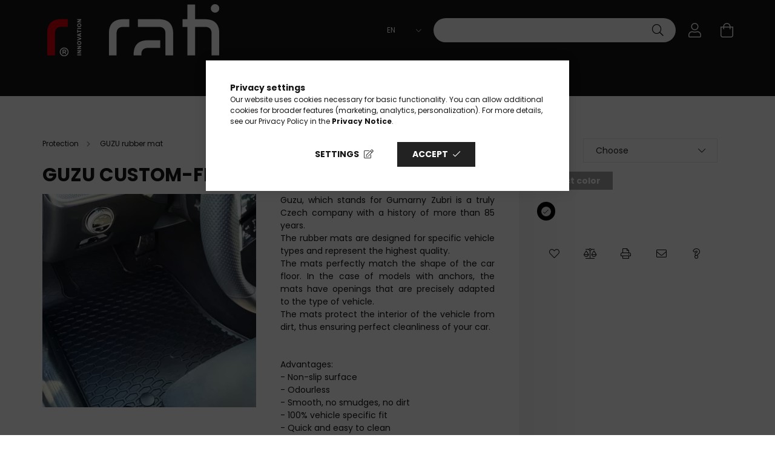

--- FILE ---
content_type: text/html; charset=UTF-8
request_url: https://www.ratistore.com/spd/GUZU/GUZU-custom-fit-rubber-mats
body_size: 27988
content:
<!DOCTYPE html>
<html lang="en">
<head>
    <meta charset="utf-8">
<meta name="description" content="Guzu Custom-Fit Rubber Mats. Say goodbye to messy floors with our custom-fit rubber car mats. Waterproof and dirt-resistant rubber mats for all-season protectio">
<meta name="robots" content="index, follow">
<meta http-equiv="X-UA-Compatible" content="IE=Edge">
<meta property="og:site_name" content="RatiStore" />
<meta property="og:title" content="Guzu Custom-Fit Rubber Mats - Ratistore">
<meta property="og:description" content="Guzu Custom-Fit Rubber Mats. Say goodbye to messy floors with our custom-fit rubber car mats. Waterproof and dirt-resistant rubber mats for all-season protectio">
<meta property="og:type" content="product">
<meta property="og:url" content="https://www.ratistore.com/spd/GUZU/GUZU-custom-fit-rubber-mats">
<meta property="og:image" content="https://www.ratistore.com/img/60904/GUZU/GUZU.webp">
<meta name="facebook-domain-verification" content="ph0seirte6ksebhjpuguegf8fvicfy">
<meta name="mobile-web-app-capable" content="yes">
<meta name="apple-mobile-web-app-capable" content="yes">
<meta name="MobileOptimized" content="320">
<meta name="HandheldFriendly" content="true">

<title>Guzu Custom-Fit Rubber Mats - Ratistore</title>


<script>
var service_type="shop";
var shop_url_main="https://www.ratistore.com";
var actual_lang="en";
var money_len="2";
var money_thousend=" ";
var money_dec=".";
var shop_id=60904;
var unas_design_url="https:"+"/"+"/"+"www.ratistore.com"+"/"+"!common_design"+"/"+"custom"+"/"+"rati.unas.hu"+"/";
var unas_design_code='0';
var unas_base_design_code='2100';
var unas_design_ver=4;
var unas_design_subver=0;
var unas_shop_url='https://www.ratistore.com';
var responsive="yes";
var price_nullcut_disable=1;
var config_plus=new Array();
config_plus['product_tooltip']=1;
config_plus['cart_redirect']=1;
config_plus['money_type']='€';
config_plus['money_type_display']='€';
var lang_text=new Array();

var UNAS = UNAS || {};
UNAS.shop={"base_url":'https://www.ratistore.com',"domain":'www.ratistore.com',"username":'rati.unas.hu',"id":60904,"lang":'en',"currency_type":'€',"currency_code":'EUR',"currency_rate":'0.0025',"currency_length":2,"base_currency_length":0,"canonical_url":'https://www.ratistore.com/spd/GUZU/GUZU-custom-fit-rubber-mats'};
UNAS.design={"code":'0',"page":'product_details'};
UNAS.api_auth="7fd9ddb49ae50e0a8c13671474713945";
UNAS.customer={"email":'',"id":0,"group_id":0,"without_registration":0};
UNAS.customer["area_ids"]=[26992,45631];
UNAS.shop["category_id"]="784742";
UNAS.shop["sku"]="GUZU";
UNAS.shop["product_id"]="894990276";
UNAS.shop["only_private_customer_can_purchase"] = false;
 

UNAS.text = {
    "button_overlay_close": `Close`,
    "popup_window": `Popup window`,
    "list": `list`,
    "updating_in_progress": `Update in progress`,
    "updated": `Updated`,
    "is_opened": `open`,
    "is_closed": `Closed`,
    "deleted": `Deleted`,
    "consent_granted": `consent granted`,
    "consent_rejected": `consent denied`,
    "field_is_incorrect": `Invalid field`,
    "error_title": `Error!`,
    "product_variants": `product variants`,
    "product_added_to_cart": `The product has been added to your cart`,
    "product_added_to_cart_with_qty_problem": `Only [qty_added_to_cart] [qty_unit] of the product was added to the cart`,
    "product_removed_from_cart": `Item removed from cart`,
    "reg_title_name": `Name`,
    "reg_title_company_name": `Company name`,
    "number_of_items_in_cart": `Number of items in cart`,
    "cart_is_empty": `Your cart is empty`,
    "cart_updated": `Cart updated`
};


UNAS.text["delete_from_compare"]= `Remove from comparison`;
UNAS.text["comparison"]= `Compare`;

UNAS.text["delete_from_favourites"]= `Remove from favorites`;
UNAS.text["add_to_favourites"]= `Add to Favorites`;






window.lazySizesConfig=window.lazySizesConfig || {};
window.lazySizesConfig.loadMode=1;
window.lazySizesConfig.loadHidden=false;

window.dataLayer = window.dataLayer || [];
function gtag(){dataLayer.push(arguments)};
gtag('js', new Date());
</script>

<script src="https://www.ratistore.com/!common_packages/jquery/jquery-3.2.1.js?mod_time=1759314983"></script>
<script src="https://www.ratistore.com/!common_packages/jquery/plugins/migrate/migrate.js?mod_time=1759314984"></script>
<script src="https://www.ratistore.com/!common_packages/jquery/plugins/tippy/popper-2.4.4.min.js?mod_time=1759314984"></script>
<script src="https://www.ratistore.com/!common_packages/jquery/plugins/tippy/tippy-bundle.umd.min.js?mod_time=1759314984"></script>
<script src="https://www.ratistore.com/!common_packages/jquery/plugins/tools/overlay/overlay.js?mod_time=1759314984"></script>
<script src="https://www.ratistore.com/!common_packages/jquery/plugins/tools/toolbox/toolbox.expose.js?mod_time=1759314984"></script>
<script src="https://www.ratistore.com/!common_packages/jquery/plugins/lazysizes/lazysizes.min.js?mod_time=1759314984"></script>
<script src="https://www.ratistore.com/!common_packages/jquery/plugins/lazysizes/plugins/bgset/ls.bgset.min.js?mod_time=1759314984"></script>
<script src="https://www.ratistore.com/!common_packages/jquery/own/shop_common/exploded/common.js?mod_time=1764831093"></script>
<script src="https://www.ratistore.com/!common_packages/jquery/own/shop_common/exploded/common_overlay.js?mod_time=1759314983"></script>
<script src="https://www.ratistore.com/!common_packages/jquery/own/shop_common/exploded/common_shop_popup.js?mod_time=1759314983"></script>
<script src="https://www.ratistore.com/!common_packages/jquery/own/shop_common/exploded/page_product_details.js?mod_time=1759314983"></script>
<script src="https://www.ratistore.com/!common_packages/jquery/own/shop_common/exploded/function_favourites.js?mod_time=1759314983"></script>
<script src="https://www.ratistore.com/!common_packages/jquery/own/shop_common/exploded/function_compare.js?mod_time=1759314983"></script>
<script src="https://www.ratistore.com/!common_packages/jquery/own/shop_common/exploded/function_recommend.js?mod_time=1759314983"></script>
<script src="https://www.ratistore.com/!common_packages/jquery/own/shop_common/exploded/function_product_print.js?mod_time=1759314983"></script>
<script src="https://www.ratistore.com/!common_packages/jquery/own/shop_common/exploded/function_search_smart_placeholder.js?mod_time=1759314983"></script>
<script src="https://www.ratistore.com/!common_packages/jquery/plugins/hoverintent/hoverintent.js?mod_time=1759314984"></script>
<script src="https://www.ratistore.com/!common_packages/jquery/own/shop_tooltip/shop_tooltip.js?mod_time=1759314983"></script>
<script src="https://www.ratistore.com/!common_packages/jquery/plugins/responsive_menu/responsive_menu-unas.js?mod_time=1759314984"></script>
<script src="https://www.ratistore.com/!common_design/base/002100/main.js?mod_time=1759314986"></script>
<script src="https://www.ratistore.com/!common_packages/jquery/plugins/flickity/flickity.pkgd.min.js?mod_time=1759314984"></script>
<script src="https://www.ratistore.com/!common_packages/jquery/plugins/toastr/toastr.min.js?mod_time=1759314984"></script>
<script src="https://www.ratistore.com/!common_packages/jquery/plugins/photoswipe/photoswipe.min.js?mod_time=1759314984"></script>
<script src="https://www.ratistore.com/!common_packages/jquery/plugins/photoswipe/photoswipe-ui-default.min.js?mod_time=1759314984"></script>

<link href="https://www.ratistore.com/temp/shop_60904_01f70892c76b498f41ff1e7da6c78c5f.css?mod_time=1769064492" rel="stylesheet" type="text/css">

<link href="https://www.ratistore.com/spd/GUZU/GUZU-custom-fit-rubber-mats" rel="canonical">
<link href="https://www.ratistore.com/shop_ordered/60904/design_pic/favicon.ico" rel="shortcut icon">
<script>
        var google_consent=1;
    
        gtag('consent', 'default', {
           'ad_storage': 'denied',
           'ad_user_data': 'denied',
           'ad_personalization': 'denied',
           'analytics_storage': 'denied',
           'functionality_storage': 'denied',
           'personalization_storage': 'denied',
           'security_storage': 'granted'
        });

    
        gtag('consent', 'update', {
           'ad_storage': 'denied',
           'ad_user_data': 'denied',
           'ad_personalization': 'denied',
           'analytics_storage': 'denied',
           'functionality_storage': 'denied',
           'personalization_storage': 'denied',
           'security_storage': 'granted'
        });

        </script>
    <script async src="https://www.googletagmanager.com/gtag/js?id=UA-18017824-7"></script>    <script>
    gtag('config', 'UA-18017824-7');

          gtag('config', 'G-3HHFBBD20T');
                </script>
        <script>
    var google_analytics=1;

                gtag('event', 'view_item', {
              "currency": "EUR",
              "value": '25',
              "items": [
                  {
                      "item_id": "GUZU",
                      "item_name": "GUZU custom-fit rubber mats",
                      "item_category": "Products/Protection/GUZU rubber mat",
                      "price": '25'
                  }
              ],
              'non_interaction': true
            });
               </script>
           <script>
        gtag('config', 'AW-17721265334',{'allow_enhanced_conversions':true});
                </script>
            <script>
        var google_ads=1;

                gtag('event','remarketing', {
            'ecomm_pagetype': 'product',
            'ecomm_prodid': ["GUZU"],
            'ecomm_totalvalue': 25        });
            </script>
        <!-- Google Tag Manager -->
    <script>(function(w,d,s,l,i){w[l]=w[l]||[];w[l].push({'gtm.start':
            new Date().getTime(),event:'gtm.js'});var f=d.getElementsByTagName(s)[0],
            j=d.createElement(s),dl=l!='dataLayer'?'&l='+l:'';j.async=true;j.src=
            'https://www.googletagmanager.com/gtm.js?id='+i+dl;f.parentNode.insertBefore(j,f);
        })(window,document,'script','dataLayer','GTM-TDXNSDL');</script>
    <!-- End Google Tag Manager -->

    
    <script>
    var facebook_pixel=1;
    /* <![CDATA[ */
        !function(f,b,e,v,n,t,s){if(f.fbq)return;n=f.fbq=function(){n.callMethod?
            n.callMethod.apply(n,arguments):n.queue.push(arguments)};if(!f._fbq)f._fbq=n;
            n.push=n;n.loaded=!0;n.version='2.0';n.queue=[];t=b.createElement(e);t.async=!0;
            t.src=v;s=b.getElementsByTagName(e)[0];s.parentNode.insertBefore(t,s)}(window,
                document,'script','//connect.facebook.net/en_US/fbevents.js');

        fbq('init', '799142760568619');
                fbq('track', 'PageView', {}, {eventID:'PageView.aXHOPX4cRwtqmaUrPDptDwAArL0'});
        
        fbq('track', 'ViewContent', {
            content_name: 'GUZU custom-fit rubber mats',
            content_category: 'Products > Protection > GUZU rubber mat',
            content_ids: ['GUZU'],
            contents: [{'id': 'GUZU', 'quantity': '1'}],
            content_type: 'product',
            value: 10000,
            currency: 'EUR'
        }, {eventID:'ViewContent.aXHOPX4cRwtqmaUrPDptDwAArL0'});

        
        $(document).ready(function() {
            $(document).on("addToCart", function(event, product_array){
                facebook_event('AddToCart',{
					content_name: product_array.name,
					content_category: product_array.category,
					content_ids: [product_array.sku],
					contents: [{'id': product_array.sku, 'quantity': product_array.qty}],
					content_type: 'product',
					value: product_array.price,
					currency: 'EUR'
				}, {eventID:'AddToCart.' + product_array.event_id});
            });

            $(document).on("addToFavourites", function(event, product_array){
                facebook_event('AddToWishlist', {
                    content_ids: [product_array.sku],
                    content_type: 'product'
                }, {eventID:'AddToFavourites.' + product_array.event_id});
            });
        });

    /* ]]> */
    </script>

<!-- Poptin Code -->
<script id="pixel-script-poptin" src="https://cdn.popt.in/pixel.js?id=ecce0f2b8659c" async="true"></script>
<!-- Poptin Code -->

<meta name="facebook-domain-verification" content="zxm73ozlfo6d4xqgn4kie6jff35egm" />
<meta name="facebook-domain-verification" content="0h71h81ff3b40k1sjcq8erhg3zktk6" />
<meta name="facebook-domain-verification" content="tbej217klij5jgyclqsvnqxnvu7eh8" />

<script src="https://onsite.optimonk.com/script.js?account=260084" async></script>



    <meta content="width=device-width, initial-scale=1.0" name="viewport" />
    <link rel="preconnect" href="https://fonts.gstatic.com">
    <link rel="preload" href="https://fonts.googleapis.com/css2?family=Poppins:wght@400;700&display=swap" as="style" />
    <link rel="stylesheet" href="https://fonts.googleapis.com/css2?family=Poppins:wght@400;700&display=swap" media="print" onload="this.media='all'">
    <noscript>
        <link rel="stylesheet" href="https://fonts.googleapis.com/css2?family=Poppins:wght@400;700&display=swap" />
    </noscript>

    
    
    
    
    

    
    
    
            
        
        
        
        
        
    
    
</head>




<body class='design_ver4' id="ud_shop_artdet">
    <!-- Google Tag Manager (noscript) -->
    <noscript><iframe src="https://www.googletagmanager.com/ns.html?id=GTM-TDXNSDL"
                      height="0" width="0" style="display:none;visibility:hidden"></iframe></noscript>
    <!-- End Google Tag Manager (noscript) -->
    <div id="image_to_cart" style="display:none; position:absolute; z-index:100000;"></div>
<div class="overlay_common overlay_warning" id="overlay_cart_add"></div>
<script>$(document).ready(function(){ overlay_init("cart_add",{"onBeforeLoad":false}); });</script>
<div id="overlay_login_outer"></div>	
	<script>
	$(document).ready(function(){
	    var login_redir_init="";

		$("#overlay_login_outer").overlay({
			onBeforeLoad: function() {
                var login_redir_temp=login_redir_init;
                if (login_redir_act!="") {
                    login_redir_temp=login_redir_act;
                    login_redir_act="";
                }

				                    var temp_href="https://www.ratistore.com/shop_login.php";
                    if (login_redir_temp!="") temp_href=temp_href+"?login_redir="+encodeURIComponent(login_redir_temp);
					location.href=temp_href;
								},
			top: 50,
						closeOnClick: (config_plus['overlay_close_on_click_forced'] === 1),
			onClose: function(event, overlayIndex) {
				$("#login_redir").val("");
			},
			load: false
		});
		
			});
	function overlay_login() {
		$(document).ready(function(){
			$("#overlay_login_outer").overlay().load();
		});
	}
	function overlay_login_remind() {
        if (unas_design_ver >= 5) {
            $("#overlay_remind").overlay().load();
        } else {
            $(document).ready(function () {
                $("#overlay_login_outer").overlay().close();
                setTimeout('$("#overlay_remind").overlay().load();', 250);
            });
        }
	}

    var login_redir_act="";
    function overlay_login_redir(redir) {
        login_redir_act=redir;
        $("#overlay_login_outer").overlay().load();
    }
	</script>  
	<div class="overlay_common overlay_info" id="overlay_remind"></div>
<script>$(document).ready(function(){ overlay_init("remind",[]); });</script>

	<script>
    	function overlay_login_error_remind() {
		$(document).ready(function(){
			load_login=0;
			$("#overlay_error").overlay().close();
			setTimeout('$("#overlay_remind").overlay().load();', 250);	
		});
	}
	</script>  
	<div class="overlay_common overlay_info" id="overlay_newsletter"></div>
<script>$(document).ready(function(){ overlay_init("newsletter",[]); });</script>

<script>
function overlay_newsletter() {
    $(document).ready(function(){
        $("#overlay_newsletter").overlay().load();
    });
}
</script>
<div class="overlay_common overlay_error" id="overlay_script"></div>
<script>$(document).ready(function(){ overlay_init("script",[]); });</script>
    <script>
    $(document).ready(function() {
        $.ajax({
            type: "GET",
            url: "https://www.ratistore.com/shop_ajax/ajax_stat.php",
            data: {master_shop_id:"60904",get_ajax:"1"}
        });
    });
    </script>
    

<div id="container" class="no-slideshow  page_shop_artdet_GUZU  js-ajax-filter-box-checking filter-not-exists">
            <header class="header position-relative">
            
            <div class="header-inner">
                <div class="header-container container">
                    <div class="row gutters-5 flex-nowrap justify-content-center align-items-center">
                            <div id="header_logo_img" class="logo col-auto flex-shrink-1 order-2 order-xl-1">
        <div class="header_logo-img-container">
            <div class="header_logo-img-wrapper">
                                                            <a href="https://www.ratistore.com/">                        <picture>
                                                            <source media="(max-width: 575.98px)" srcset="https://www.ratistore.com/!common_design/custom/rati.unas.hu/element/layout_hu_header_logo-300x80_1_small.png?time=1745924306 240w, https://www.ratistore.com/!common_design/custom/rati.unas.hu/element/layout_hu_header_logo-300x80_1_small_retina.png?time=1745924306 300w" sizes="240px"/>
                                                                                    <img                                  src="https://www.ratistore.com/!common_design/custom/rati.unas.hu/element/layout_hu_header_logo-300x80_1_default.png?time=1745924306"
                                 srcset="https://www.ratistore.com/!common_design/custom/rati.unas.hu/element/layout_hu_header_logo-300x80_1_default.png?time=1745924306 1x, https://www.ratistore.com/!common_design/custom/rati.unas.hu/element/layout_hu_header_logo-300x80_1_default_retina.png?time=1745924306 2x"
                                 alt="RatiStore"/>
                        </picture>
                        </a>                                                </div>
        </div>
    </div>


                        <div class="header__left col-auto col-xl order-1 order-xl-2">
                            <div class="d-flex align-items-center justify-content-center">
                                <button type="button" class="hamburger__btn js-hamburger-btn dropdown--btn d-xl-none" id="hamburger__btn" aria-label="hamburger button" data-btn-for=".hamburger__dropdown">
                                    <span class="hamburger__btn-icon icon--hamburger"></span>
                                </button>
                                
                            </div>
                        </div>

                        <div class="header__right col col-xl-auto order-3 py-3 py-lg-5">
                            <div class="d-flex align-items-center justify-content-end">
                                    <div class="lang-box-desktop flex-shrink-0">
        <div class="lang-select-group form-group form-select-group mb-0">
            <select class="form-control border-0 lang-select" aria-label="Change language" name="change_lang" onchange="location.href=this.value">
                                <option value="https://www.ratistore.com/hu/spd/GUZU/GUZU-custom-fit-rubber-mats">HU</option>
                                <option value="https://www.ratistore.com/en/spd/GUZU/GUZU-custom-fit-rubber-mats" selected="selected">EN</option>
                                <option value="https://www.ratistore.com/de/spd/GUZU/GUZU-custom-fit-rubber-mats">DE</option>
                                <option value="https://www.ratistore.com/fr/spd/GUZU/GUZU-custom-fit-rubber-mats">FR</option>
                                <option value="https://www.ratistore.com/us/spd/GUZU/GUZU-custom-fit-rubber-mats">EN (UK)</option>
                                <option value="https://www.ratistore.com/it/spd/GUZU/GUZU-custom-fit-rubber-mats">IT</option>
                                <option value="https://www.ratistore.com/es/spd/GUZU/GUZU-custom-fit-rubber-mats">ES</option>
                                <option value="https://www.ratistore.com/ro/spd/GUZU/GUZU-custom-fit-rubber-mats">RO</option>
                            </select>
        </div>
    </div>
    
                                    <div class="currency-box-desktop flex-shrink-0">
        <form action="https://www.ratistore.com/shop_moneychange.php" name="form_moneychange" method="post"><input name="file_back" type="hidden" value="/spd/GUZU/GUZU-custom-fit-rubber-mats">
            <div class="currency-select-group form-group form-select-group mb-0">
                <select class="form-control border-0 money-select" name="session_money_select" id="session_money_select2" onchange="document.form_moneychange.submit();">
                    <option value="-1">Ft (HUF)</option>
                                            <option value="0" selected="selected">EUR</option>
                                            <option value="1">GBP</option>
                                            <option value="2">RON</option>
                                    </select>
            </div>
        </form>
            </div>

                                <div class="search-open-btn d-block d-lg-none icon--search text-center" onclick="$('.search__container').slideToggle();"></div>
                                <div class="search__container">
                                    <div class="search-box position-relative ml-auto container px-0" id="box_search_content">
    <form name="form_include_search" id="form_include_search" action="https://www.ratistore.com/shop_search.php" method="get">
        <div class="box-search-group mb-0">
            <input name="search" id="box_search_input" value="" aria-label="Product Quick Search" pattern=".{3,100}" title="Please enter a longer search term." placeholder="Product Quick Search" type="text" maxlength="100" class="ac_input form-control js-search-input" autocomplete="off" required>
            <div class='search-box__search-btn-outer input-group-append' title='Product Quick Search'>
                <button class='search-btn' aria-label="Product Quick Search">
                    <span class="search-btn-icon icon--search"></span>
                </button>
            </div>
            <div class="search__loading">
                <div class="loading-spinner--small"></div>
            </div>
        </div>
        <div class="search-box__mask"></div>
    </form>
    <div class="ac_results"></div>
</div>



                                </div>
                                <div class="profil__container">
                                                <div class="profile">
            <button type="button" class="profile__btn js-profile-btn dropdown--btn" id="profile__btn" data-orders="https://www.ratistore.com/shop_order_track.php" aria-label="profile button" data-btn-for=".profile__dropdown">
                <span class="profile__btn-icon icon--head"></span>
            </button>
        </div>
    
                                </div>
                                <div class="cart-box__container pr-3 pr-xl-0">
                                    <button class="cart-box__btn dropdown--btn" aria-label="cart button" type="button" data-btn-for=".cart-box__dropdown">
                                        <span class="cart-box__btn-icon icon--cart">
                                                <span id='box_cart_content' class='cart-box'>            </span>
                                        </span>
                                    </button>
                                </div>
                            </div>
                        </div>
                    </div>
                </div>
            </div>
                            <div class="header-menus d-none d-xl-block">
                    <div class="container text-center position-relative">
                        <ul class="main-menus d-none d-lg-flex justify-content-center text-left js-main-menus-content cat-menus level-0 plus-menus level-0" data-level="0">
                                <li class='cat-menu  has-child js-cat-menu-100001' data-id="100001">

        <span class="cat-menu__name font-weight-bold">
                            <a class='cat-menu__link font-weight-bold' href='#' >
                            Products            </a>
        </span>

        			    <div class="cat-menu__sublist js-sublist level-1 ">
        <div class="sublist-inner js-sublist-inner ps__child--consume">
            <div class="cat-menu__sublist-inner d-flex">
                <div class="flex-grow-1">
                    <ul class="cat-menus level-1 row" data-level="cat-level-1">
                                                    <li class="col-2 mb-5 cat-menu has-child js-cat-menu-611008" data-id="611008">
                                <span class="cat-menu__name text-uppercase font-weight-bold" >
                                    <a class="cat-menu__link" href="https://www.ratistore.com/armrest" >
                                    Armrest
                                                                            </a>
                                </span>
                                                                        <div class="cat-menu__list level-2">
        <ul class="cat-menus level-2" data-level="cat-level-2">
                            <li class="cat-menu js-cat-menu-638541" data-id="638541">
                    <span class="cat-menu__name" >
                        <a class="cat-menu__link" href="https://www.ratistore.com/armster-std" >                        Armster S
                                                    </a>                    </span>
                                    </li>
                            <li class="cat-menu js-cat-menu-401646" data-id="401646">
                    <span class="cat-menu__name" >
                        <a class="cat-menu__link" href="https://www.ratistore.com/armster-2" >                        Armster 2
                                                    </a>                    </span>
                                    </li>
                            <li class="cat-menu js-cat-menu-569745" data-id="569745">
                    <span class="cat-menu__name" >
                        <a class="cat-menu__link" href="https://www.ratistore.com/armster-3" >                        Armster 3
                                                    </a>                    </span>
                                    </li>
                            <li class="cat-menu js-cat-menu-938047" data-id="938047">
                    <span class="cat-menu__name" >
                        <a class="cat-menu__link" href="https://www.ratistore.com/armster-oe" >                        Armster 3 Seat Mounted
                                                    </a>                    </span>
                                    </li>
                            <li class="cat-menu js-cat-menu-854377" data-id="854377">
                    <span class="cat-menu__name" >
                        <a class="cat-menu__link" href="https://www.ratistore.com/spl/854377/Armrest-accessories" >                        Armrest accessories
                                                    </a>                    </span>
                                    </li>
                            <li class="cat-menu js-cat-menu-655599" data-id="655599">
                    <span class="cat-menu__name" >
                        <a class="cat-menu__link" href="https://www.ratistore.hu/en/my-car" >                        Search by car type
                                                    </a>                    </span>
                                    </li>
                                </ul>
    </div>


                                                            </li>
                                                    <li class="col-2 mb-5 cat-menu has-child js-cat-menu-942150" data-id="942150">
                                <span class="cat-menu__name text-uppercase font-weight-bold" >
                                    <a class="cat-menu__link" href="https://www.ratistore.com/sct/942150/front-trunk" >
                                    front trunk
                                                                            </a>
                                </span>
                                                                        <div class="cat-menu__list level-2">
        <ul class="cat-menus level-2" data-level="cat-level-2">
                            <li class="cat-menu js-cat-menu-336520" data-id="336520">
                    <span class="cat-menu__name" >
                        <a class="cat-menu__link" href="https://www.ratistore.com/FRUNK" >                        Rati Frunk
                                                    </a>                    </span>
                                    </li>
                            <li class="cat-menu js-cat-menu-973939" data-id="973939">
                    <span class="cat-menu__name" >
                        <a class="cat-menu__link" href="https://www.ratistore.com/Loonara-Type-2" >                        Loonara Type 2
                                                    </a>                    </span>
                                    </li>
                                </ul>
    </div>


                                                            </li>
                                                    <li class="col-2 mb-5 cat-menu has-child js-cat-menu-196062" data-id="196062">
                                <span class="cat-menu__name text-uppercase font-weight-bold" >
                                    <a class="cat-menu__link" href="https://www.ratistore.com/Tarolas" >
                                    Storage
                                                                            </a>
                                </span>
                                                                        <div class="cat-menu__list level-2">
        <ul class="cat-menus level-2" data-level="cat-level-2">
                            <li class="cat-menu js-cat-menu-864227" data-id="864227">
                    <span class="cat-menu__name" >
                        <a class="cat-menu__link" href="https://www.ratistore.com/rati-basket" >                        Rati Basket
                                                    </a>                    </span>
                                    </li>
                            <li class="cat-menu js-cat-menu-338035" data-id="338035">
                    <span class="cat-menu__name" >
                        <a class="cat-menu__link" href="https://www.ratistore.com/rati-hanger" >                        Rati Hanger
                                                    </a>                    </span>
                                    </li>
                            <li class="cat-menu js-cat-menu-222526" data-id="222526">
                    <span class="cat-menu__name" >
                        <a class="cat-menu__link" href="https://www.ratistore.com/Rati-NOOK" >                        Rati Nook
                                                    </a>                    </span>
                                    </li>
                            <li class="cat-menu js-cat-menu-961964" data-id="961964">
                    <span class="cat-menu__name" >
                        <a class="cat-menu__link" href="https://www.ratistore.com/FRUNK" >                        Rati Frunk
                                                    </a>                    </span>
                                    </li>
                            <li class="cat-menu js-cat-menu-435016" data-id="435016">
                    <span class="cat-menu__name" >
                        <a class="cat-menu__link" href="https://www.ratistore.com/CARBAG" >                        Rati Carbag
                                                    </a>                    </span>
                                    </li>
                                </ul>
    </div>


                                                            </li>
                                                    <li class="col-2 mb-5 cat-menu has-child js-cat-menu-205162" data-id="205162">
                                <span class="cat-menu__name text-uppercase font-weight-bold" >
                                    <a class="cat-menu__link" href="https://www.ratistore.com/Vedelem" >
                                    Protection
                                                                            </a>
                                </span>
                                                                        <div class="cat-menu__list level-2">
        <ul class="cat-menus level-2" data-level="cat-level-2">
                            <li class="cat-menu js-cat-menu-547890" data-id="547890">
                    <span class="cat-menu__name" >
                        <a class="cat-menu__link" href="https://www.ratistore.com/Door-Protector" >                        Rati Door Protector
                                                    </a>                    </span>
                                    </li>
                            <li class="cat-menu js-cat-menu-784742" data-id="784742">
                    <span class="cat-menu__name" >
                        <a class="cat-menu__link" href="https://www.ratistore.com/GUZU-gumiszonyeg" >                        GUZU rubber mat
                                                    </a>                    </span>
                                    </li>
                                </ul>
    </div>


                                                            </li>
                                                    <li class="col-2 mb-5 cat-menu has-child js-cat-menu-780418" data-id="780418">
                                <span class="cat-menu__name text-uppercase font-weight-bold" >
                                    <a class="cat-menu__link" href="https://www.ratistore.com/sct/780418/TESLA" >
                                    TESLA
                                                                            </a>
                                </span>
                                                                        <div class="cat-menu__list level-2">
        <ul class="cat-menus level-2" data-level="cat-level-2">
                            <li class="cat-menu js-cat-menu-237199" data-id="237199">
                    <span class="cat-menu__name" >
                        <a class="cat-menu__link" href="https://www.ratistore.com/spl/237199/Tesla-accessories" >                        Tesla accessories
                                                    </a>                    </span>
                                    </li>
                                </ul>
    </div>


                                                            </li>
                                                    <li class="col-2 mb-5 cat-menu has-child js-cat-menu-316653" data-id="316653">
                                <span class="cat-menu__name text-uppercase font-weight-bold" >
                                    <a class="cat-menu__link" href="https://www.ratistore.com/Autoapolas" >
                                    Car care
                                                                            </a>
                                </span>
                                                                        <div class="cat-menu__list level-2">
        <ul class="cat-menus level-2" data-level="cat-level-2">
                            <li class="cat-menu js-cat-menu-606811" data-id="606811">
                    <span class="cat-menu__name" >
                        <a class="cat-menu__link" href="https://www.ratistore.com/Autoillatosito" >                        Car air fresheners
                                                    </a>                    </span>
                                    </li>
                            <li class="cat-menu js-cat-menu-127554" data-id="127554">
                    <span class="cat-menu__name" >
                        <a class="cat-menu__link" href="https://www.ratistore.com/Cardetailing" >                        Car detailing
                                                    </a>                    </span>
                                    </li>
                                </ul>
    </div>


                                                            </li>
                                            </ul>
                </div>
                            </div>
        </div>
    </div>


            </li>
    <li class='cat-menu  has-child js-cat-menu-115344' data-id="115344">

        <span class="cat-menu__name font-weight-bold">
                            <a class='cat-menu__link font-weight-bold' href='#' >
                            My car            </a>
        </span>

        			    <div class="cat-menu__sublist js-sublist level-1 ">
        <div class="sublist-inner js-sublist-inner ps__child--consume">
            <div class="cat-menu__sublist-inner d-flex">
                <div class="flex-grow-1">
                    <ul class="cat-menus level-1 row" data-level="cat-level-1">
                                                    <li class="col-2 mb-5 cat-menu has-child js-cat-menu-548366" data-id="548366">
                                <span class="cat-menu__name text-uppercase font-weight-bold" >
                                    <a class="cat-menu__link" href="https://www.ratistore.com/sct/548366/CITROEN" >
                                    CITROEN
                                                                            </a>
                                </span>
                                                                        <div class="cat-menu__list level-2">
        <ul class="cat-menus level-2" data-level="cat-level-2">
                            <li class="cat-menu js-cat-menu-176797" data-id="176797">
                    <span class="cat-menu__name" >
                        <a class="cat-menu__link" href="https://www.ratistore.com/sct/176797/C1" >                        C1
                                                    </a>                    </span>
                                    </li>
                            <li class="cat-menu js-cat-menu-708200" data-id="708200">
                    <span class="cat-menu__name" >
                        <a class="cat-menu__link" href="https://www.ratistore.com/sct/708200/C2" >                        C2
                                                    </a>                    </span>
                                    </li>
                            <li class="cat-menu js-cat-menu-215470" data-id="215470">
                    <span class="cat-menu__name" >
                        <a class="cat-menu__link" href="https://www.ratistore.com/sct/215470/C3" >                        C3
                                                    </a>                    </span>
                                    </li>
                            <li class="cat-menu js-cat-menu-612137" data-id="612137">
                    <span class="cat-menu__name" >
                        <a class="cat-menu__link" href="https://www.ratistore.com/sct/612137/E-C3" >                        E-C3
                                                    </a>                    </span>
                                    </li>
                            <li class="cat-menu js-cat-menu-687157" data-id="687157">
                    <span class="cat-menu__name" >
                        <a class="cat-menu__link" href="https://www.ratistore.com/sct/687157/E-C3-AIRCROSS" >                        E-C3 AIRCROSS
                                                    </a>                    </span>
                                    </li>
                            <li class="cat-menu js-cat-menu-328822" data-id="328822">
                    <span class="cat-menu__name" >
                        <a class="cat-menu__link" href="https://www.ratistore.com/sct/328822/C3-AIRCROSS" >                        C3 AIRCROSS
                                                    </a>                    </span>
                                    </li>
                            <li class="cat-menu js-cat-menu-729035" data-id="729035">
                    <span class="cat-menu__name" >
                        <a class="cat-menu__link" href="https://www.ratistore.com/sct/729035/C3-PICASSO" >                        C3 PICASSO
                                                    </a>                    </span>
                                    </li>
                                        <li class="cat-menu">
                    <a class="cat-menu__link cat-menu__all-cat font-s icon--a-chevron-right" href="https://www.ratistore.com/sct/548366/CITROEN">More categories</a>
                </li>
                    </ul>
    </div>


                                                            </li>
                                                    <li class="col-2 mb-5 cat-menu has-child js-cat-menu-426941" data-id="426941">
                                <span class="cat-menu__name text-uppercase font-weight-bold" >
                                    <a class="cat-menu__link" href="https://www.ratistore.com/sct/426941/DACIA" >
                                    DACIA
                                                                            </a>
                                </span>
                                                                        <div class="cat-menu__list level-2">
        <ul class="cat-menus level-2" data-level="cat-level-2">
                            <li class="cat-menu js-cat-menu-574389" data-id="574389">
                    <span class="cat-menu__name" >
                        <a class="cat-menu__link" href="https://www.ratistore.com/sct/574389/DOKKER" >                        DOKKER
                                                    </a>                    </span>
                                    </li>
                            <li class="cat-menu js-cat-menu-131293" data-id="131293">
                    <span class="cat-menu__name" >
                        <a class="cat-menu__link" href="https://www.ratistore.com/sct/131293/DUSTER" >                        DUSTER
                                                    </a>                    </span>
                                    </li>
                            <li class="cat-menu js-cat-menu-139950" data-id="139950">
                    <span class="cat-menu__name" >
                        <a class="cat-menu__link" href="https://www.ratistore.com/sct/139950/JOGGER" >                        JOGGER
                                                    </a>                    </span>
                                    </li>
                            <li class="cat-menu js-cat-menu-142049" data-id="142049">
                    <span class="cat-menu__name" >
                        <a class="cat-menu__link" href="https://www.ratistore.com/sct/142049/LODGY" >                        LODGY
                                                    </a>                    </span>
                                    </li>
                            <li class="cat-menu js-cat-menu-161664" data-id="161664">
                    <span class="cat-menu__name" >
                        <a class="cat-menu__link" href="https://www.ratistore.com/sct/161664/LOGAN" >                        LOGAN
                                                    </a>                    </span>
                                    </li>
                            <li class="cat-menu js-cat-menu-949514" data-id="949514">
                    <span class="cat-menu__name" >
                        <a class="cat-menu__link" href="https://www.ratistore.com/sct/949514/SANDERO" >                        SANDERO
                                                    </a>                    </span>
                                    </li>
                            <li class="cat-menu js-cat-menu-461472" data-id="461472">
                    <span class="cat-menu__name" >
                        <a class="cat-menu__link" href="https://www.ratistore.com/sct/461472/SPRING" >                        SPRING
                                                    </a>                    </span>
                                    </li>
                                </ul>
    </div>


                                                            </li>
                                                    <li class="col-2 mb-5 cat-menu has-child js-cat-menu-151140" data-id="151140">
                                <span class="cat-menu__name text-uppercase font-weight-bold" >
                                    <a class="cat-menu__link" href="https://www.ratistore.com/sct/151140/FIAT" >
                                    FIAT
                                                                            </a>
                                </span>
                                                                        <div class="cat-menu__list level-2">
        <ul class="cat-menus level-2" data-level="cat-level-2">
                            <li class="cat-menu js-cat-menu-369910" data-id="369910">
                    <span class="cat-menu__name" >
                        <a class="cat-menu__link" href="https://www.ratistore.com/sct/369910/500" >                        500
                                                    </a>                    </span>
                                    </li>
                            <li class="cat-menu js-cat-menu-697506" data-id="697506">
                    <span class="cat-menu__name" >
                        <a class="cat-menu__link" href="https://www.ratistore.com/sct/697506/500e" >                        500e
                                                    </a>                    </span>
                                    </li>
                            <li class="cat-menu js-cat-menu-130236" data-id="130236">
                    <span class="cat-menu__name" >
                        <a class="cat-menu__link" href="https://www.ratistore.com/sct/130236/500L" >                        500L
                                                    </a>                    </span>
                                    </li>
                            <li class="cat-menu js-cat-menu-106664" data-id="106664">
                    <span class="cat-menu__name" >
                        <a class="cat-menu__link" href="https://www.ratistore.com/500L-LIVING" >                        500L LIVING
                                                    </a>                    </span>
                                    </li>
                            <li class="cat-menu js-cat-menu-979475" data-id="979475">
                    <span class="cat-menu__name" >
                        <a class="cat-menu__link" href="https://www.ratistore.com/500L-TREKKING" >                        500L TREKKING
                                                    </a>                    </span>
                                    </li>
                            <li class="cat-menu js-cat-menu-915611" data-id="915611">
                    <span class="cat-menu__name" >
                        <a class="cat-menu__link" href="https://www.ratistore.com/sct/915611/500X" >                        500X
                                                    </a>                    </span>
                                    </li>
                            <li class="cat-menu js-cat-menu-557694" data-id="557694">
                    <span class="cat-menu__name" >
                        <a class="cat-menu__link" href="https://www.ratistore.com/600" >                        600
                                                    </a>                    </span>
                                    </li>
                                        <li class="cat-menu">
                    <a class="cat-menu__link cat-menu__all-cat font-s icon--a-chevron-right" href="https://www.ratistore.com/sct/151140/FIAT">More categories</a>
                </li>
                    </ul>
    </div>


                                                            </li>
                                                    <li class="col-2 mb-5 cat-menu has-child js-cat-menu-580888" data-id="580888">
                                <span class="cat-menu__name text-uppercase font-weight-bold" >
                                    <a class="cat-menu__link" href="https://www.ratistore.com/sct/580888/PEUGEOT" >
                                    PEUGEOT
                                                                            </a>
                                </span>
                                                                        <div class="cat-menu__list level-2">
        <ul class="cat-menus level-2" data-level="cat-level-2">
                            <li class="cat-menu js-cat-menu-877349" data-id="877349">
                    <span class="cat-menu__name" >
                        <a class="cat-menu__link" href="https://www.ratistore.com/sct/877349/107" >                        107
                                                    </a>                    </span>
                                    </li>
                            <li class="cat-menu js-cat-menu-201009" data-id="201009">
                    <span class="cat-menu__name" >
                        <a class="cat-menu__link" href="https://www.ratistore.com/sct/201009/108" >                        108
                                                    </a>                    </span>
                                    </li>
                            <li class="cat-menu js-cat-menu-776157" data-id="776157">
                    <span class="cat-menu__name" >
                        <a class="cat-menu__link" href="https://www.ratistore.com/sct/776157/206" >                        206
                                                    </a>                    </span>
                                    </li>
                            <li class="cat-menu js-cat-menu-848798" data-id="848798">
                    <span class="cat-menu__name" >
                        <a class="cat-menu__link" href="https://www.ratistore.com/sct/848798/207" >                        207
                                                    </a>                    </span>
                                    </li>
                            <li class="cat-menu js-cat-menu-413698" data-id="413698">
                    <span class="cat-menu__name" >
                        <a class="cat-menu__link" href="https://www.ratistore.com/sct/413698/208" >                        208
                                                    </a>                    </span>
                                    </li>
                            <li class="cat-menu js-cat-menu-895255" data-id="895255">
                    <span class="cat-menu__name" >
                        <a class="cat-menu__link" href="https://www.ratistore.com/sct/895255/2008" >                        2008
                                                    </a>                    </span>
                                    </li>
                            <li class="cat-menu js-cat-menu-871837" data-id="871837">
                    <span class="cat-menu__name" >
                        <a class="cat-menu__link" href="https://www.ratistore.com/sct/871837/301" >                        301
                                                    </a>                    </span>
                                    </li>
                                        <li class="cat-menu">
                    <a class="cat-menu__link cat-menu__all-cat font-s icon--a-chevron-right" href="https://www.ratistore.com/sct/580888/PEUGEOT">More categories</a>
                </li>
                    </ul>
    </div>


                                                            </li>
                                                    <li class="col-2 mb-5 cat-menu has-child js-cat-menu-783107" data-id="783107">
                                <span class="cat-menu__name text-uppercase font-weight-bold" >
                                    <a class="cat-menu__link" href="https://www.ratistore.com/sct/783107/RENAULT" >
                                    RENAULT
                                                                            </a>
                                </span>
                                                                        <div class="cat-menu__list level-2">
        <ul class="cat-menus level-2" data-level="cat-level-2">
                            <li class="cat-menu js-cat-menu-992569" data-id="992569">
                    <span class="cat-menu__name" >
                        <a class="cat-menu__link" href="https://www.ratistore.com/sct/992569/4-E-TECH" >                        4 E-TECH
                                                    </a>                    </span>
                                    </li>
                            <li class="cat-menu js-cat-menu-244132" data-id="244132">
                    <span class="cat-menu__name" >
                        <a class="cat-menu__link" href="https://www.ratistore.com/sct/244132/5-E-TECH" >                        5 E-TECH
                                                    </a>                    </span>
                                    </li>
                            <li class="cat-menu js-cat-menu-237934" data-id="237934">
                    <span class="cat-menu__name" >
                        <a class="cat-menu__link" href="https://www.ratistore.com/sct/237934/CAPTUR" >                        CAPTUR
                                                    </a>                    </span>
                                    </li>
                            <li class="cat-menu js-cat-menu-125075" data-id="125075">
                    <span class="cat-menu__name" >
                        <a class="cat-menu__link" href="https://www.ratistore.com/sct/125075/CLIO" >                        CLIO
                                                    </a>                    </span>
                                    </li>
                            <li class="cat-menu js-cat-menu-671975" data-id="671975">
                    <span class="cat-menu__name" >
                        <a class="cat-menu__link" href="https://www.ratistore.com/Express-Van" >                        EXPRESS VAN
                                                    </a>                    </span>
                                    </li>
                            <li class="cat-menu js-cat-menu-520530" data-id="520530">
                    <span class="cat-menu__name" >
                        <a class="cat-menu__link" href="https://www.ratistore.com/FLUENCE" >                        FLUENCE
                                                    </a>                    </span>
                                    </li>
                            <li class="cat-menu js-cat-menu-132804" data-id="132804">
                    <span class="cat-menu__name" >
                        <a class="cat-menu__link" href="https://www.ratistore.com/sct/132804/MEGANE" >                        MEGANE
                                                    </a>                    </span>
                                    </li>
                                        <li class="cat-menu">
                    <a class="cat-menu__link cat-menu__all-cat font-s icon--a-chevron-right" href="https://www.ratistore.com/sct/783107/RENAULT">More categories</a>
                </li>
                    </ul>
    </div>


                                                            </li>
                                                    <li class="col-2 mb-5 cat-menu has-child js-cat-menu-846134" data-id="846134">
                                <span class="cat-menu__name text-uppercase font-weight-bold" >
                                    <a class="cat-menu__link" href="https://www.ratistore.com/sct/846134/TOYOTA" >
                                    TOYOTA
                                                                            </a>
                                </span>
                                                                        <div class="cat-menu__list level-2">
        <ul class="cat-menus level-2" data-level="cat-level-2">
                            <li class="cat-menu js-cat-menu-874756" data-id="874756">
                    <span class="cat-menu__name" >
                        <a class="cat-menu__link" href="https://www.ratistore.com/sct/874756/AYGO" >                        AYGO
                                                    </a>                    </span>
                                    </li>
                            <li class="cat-menu js-cat-menu-374569" data-id="374569">
                    <span class="cat-menu__name" >
                        <a class="cat-menu__link" href="https://www.ratistore.com/AYGOX" >                        AYGO X
                                                    </a>                    </span>
                                    </li>
                            <li class="cat-menu js-cat-menu-391490" data-id="391490">
                    <span class="cat-menu__name" >
                        <a class="cat-menu__link" href="https://www.ratistore.com/sct/391490/AYGO-X-HYBRID" >                        AYGO X HYBRID
                                                    </a>                    </span>
                                    </li>
                            <li class="cat-menu js-cat-menu-251198" data-id="251198">
                    <span class="cat-menu__name" >
                        <a class="cat-menu__link" href="https://www.ratistore.com/GT86" >                        GT86
                                                    </a>                    </span>
                                    </li>
                            <li class="cat-menu js-cat-menu-374031" data-id="374031">
                    <span class="cat-menu__name" >
                        <a class="cat-menu__link" href="https://www.ratistore.com/VERSO" >                        VERSO
                                                    </a>                    </span>
                                    </li>
                            <li class="cat-menu js-cat-menu-766860" data-id="766860">
                    <span class="cat-menu__name" >
                        <a class="cat-menu__link" href="https://www.ratistore.com/sct/766860/YARIS" >                        YARIS
                                                    </a>                    </span>
                                    </li>
                            <li class="cat-menu js-cat-menu-847229" data-id="847229">
                    <span class="cat-menu__name" >
                        <a class="cat-menu__link" href="https://www.ratistore.com/YARIS-CROSS" >                        YARIS CROSS
                                                    </a>                    </span>
                                    </li>
                                </ul>
    </div>


                                                            </li>
                                                    <li class="col-2 mb-5 cat-menu has-child js-cat-menu-999200" data-id="999200">
                                <span class="cat-menu__name text-uppercase font-weight-bold" >
                                    <a class="cat-menu__link" href="https://www.ratistore.com/sct/999200/FORD" >
                                    FORD
                                                                            </a>
                                </span>
                                                                        <div class="cat-menu__list level-2">
        <ul class="cat-menus level-2" data-level="cat-level-2">
                            <li class="cat-menu js-cat-menu-797804" data-id="797804">
                    <span class="cat-menu__name" >
                        <a class="cat-menu__link" href="https://www.ratistore.com/sct/797804/B-MAX" >                        B-MAX
                                                    </a>                    </span>
                                    </li>
                            <li class="cat-menu js-cat-menu-225595" data-id="225595">
                    <span class="cat-menu__name" >
                        <a class="cat-menu__link" href="https://www.ratistore.com/sct/225595/C-MAX" >                        C-MAX
                                                    </a>                    </span>
                                    </li>
                            <li class="cat-menu js-cat-menu-734121" data-id="734121">
                    <span class="cat-menu__name" >
                        <a class="cat-menu__link" href="https://www.ratistore.com/sct/734121/CAPRI" >                        CAPRI
                                                    </a>                    </span>
                                    </li>
                            <li class="cat-menu js-cat-menu-562474" data-id="562474">
                    <span class="cat-menu__name" >
                        <a class="cat-menu__link" href="https://www.ratistore.com/sct/562474/CONNECT" >                        CONNECT
                                                    </a>                    </span>
                                    </li>
                            <li class="cat-menu js-cat-menu-886634" data-id="886634">
                    <span class="cat-menu__name" >
                        <a class="cat-menu__link" href="https://www.ratistore.com/sct/886634/COURIER" >                        COURIER
                                                    </a>                    </span>
                                    </li>
                            <li class="cat-menu js-cat-menu-645354" data-id="645354">
                    <span class="cat-menu__name" >
                        <a class="cat-menu__link" href="https://www.ratistore.com/sct/645354/ECOSPORT" >                        ECOSPORT
                                                    </a>                    </span>
                                    </li>
                            <li class="cat-menu js-cat-menu-871148" data-id="871148">
                    <span class="cat-menu__name" >
                        <a class="cat-menu__link" href="https://www.ratistore.com/sct/871148/EXPLORER" >                        EXPLORER
                                                    </a>                    </span>
                                    </li>
                                        <li class="cat-menu">
                    <a class="cat-menu__link cat-menu__all-cat font-s icon--a-chevron-right" href="https://www.ratistore.com/sct/999200/FORD">More categories</a>
                </li>
                    </ul>
    </div>


                                                            </li>
                                                    <li class="col-2 mb-5 cat-menu has-child js-cat-menu-889986" data-id="889986">
                                <span class="cat-menu__name text-uppercase font-weight-bold" >
                                    <a class="cat-menu__link" href="https://www.ratistore.com/sct/889986/HYUNDAI" >
                                    HYUNDAI
                                                                            </a>
                                </span>
                                                                        <div class="cat-menu__list level-2">
        <ul class="cat-menus level-2" data-level="cat-level-2">
                            <li class="cat-menu js-cat-menu-964318" data-id="964318">
                    <span class="cat-menu__name" >
                        <a class="cat-menu__link" href="https://www.ratistore.com/ACCENT" >                        ACCENT
                                                    </a>                    </span>
                                    </li>
                            <li class="cat-menu js-cat-menu-554142" data-id="554142">
                    <span class="cat-menu__name" >
                        <a class="cat-menu__link" href="https://www.ratistore.com/sct/554142/BAYON" >                        BAYON
                                                    </a>                    </span>
                                    </li>
                            <li class="cat-menu js-cat-menu-405074" data-id="405074">
                    <span class="cat-menu__name" >
                        <a class="cat-menu__link" href="https://www.ratistore.com/sct/405074/GETZ" >                        GETZ
                                                    </a>                    </span>
                                    </li>
                            <li class="cat-menu js-cat-menu-968422" data-id="968422">
                    <span class="cat-menu__name" >
                        <a class="cat-menu__link" href="https://www.ratistore.com/sct/968422/I10" >                        I10
                                                    </a>                    </span>
                                    </li>
                            <li class="cat-menu js-cat-menu-861490" data-id="861490">
                    <span class="cat-menu__name" >
                        <a class="cat-menu__link" href="https://www.ratistore.com/sct/861490/I20" >                        I20
                                                    </a>                    </span>
                                    </li>
                            <li class="cat-menu js-cat-menu-298288" data-id="298288">
                    <span class="cat-menu__name" >
                        <a class="cat-menu__link" href="https://www.ratistore.com/sct/298288/I30" >                        I30
                                                    </a>                    </span>
                                    </li>
                            <li class="cat-menu js-cat-menu-118071" data-id="118071">
                    <span class="cat-menu__name" >
                        <a class="cat-menu__link" href="https://www.ratistore.com/sct/118071/IX20" >                        IX20
                                                    </a>                    </span>
                                    </li>
                                        <li class="cat-menu">
                    <a class="cat-menu__link cat-menu__all-cat font-s icon--a-chevron-right" href="https://www.ratistore.com/sct/889986/HYUNDAI">More categories</a>
                </li>
                    </ul>
    </div>


                                                            </li>
                                                    <li class="col-2 mb-5 cat-menu has-child js-cat-menu-648245" data-id="648245">
                                <span class="cat-menu__name text-uppercase font-weight-bold" >
                                    <a class="cat-menu__link" href="https://www.ratistore.com/sct/648245/KIA" >
                                    KIA
                                                                            </a>
                                </span>
                                                                        <div class="cat-menu__list level-2">
        <ul class="cat-menus level-2" data-level="cat-level-2">
                            <li class="cat-menu js-cat-menu-798633" data-id="798633">
                    <span class="cat-menu__name" >
                        <a class="cat-menu__link" href="https://www.ratistore.com/sct/798633/CEED" >                        CEED
                                                    </a>                    </span>
                                    </li>
                            <li class="cat-menu js-cat-menu-466524" data-id="466524">
                    <span class="cat-menu__name" >
                        <a class="cat-menu__link" href="https://www.ratistore.com/E-NIRO" >                        E-NIRO
                                                    </a>                    </span>
                                    </li>
                            <li class="cat-menu js-cat-menu-353730" data-id="353730">
                    <span class="cat-menu__name" >
                        <a class="cat-menu__link" href="https://www.ratistore.com/E-SOUL" >                        E-SOUL
                                                    </a>                    </span>
                                    </li>
                            <li class="cat-menu js-cat-menu-574917" data-id="574917">
                    <span class="cat-menu__name" >
                        <a class="cat-menu__link" href="https://www.ratistore.com/sct/574917/PICANTO" >                        PICANTO
                                                    </a>                    </span>
                                    </li>
                            <li class="cat-menu js-cat-menu-579405" data-id="579405">
                    <span class="cat-menu__name" >
                        <a class="cat-menu__link" href="https://www.ratistore.com/sct/579405/RIO" >                        RIO
                                                    </a>                    </span>
                                    </li>
                            <li class="cat-menu js-cat-menu-271825" data-id="271825">
                    <span class="cat-menu__name" >
                        <a class="cat-menu__link" href="https://www.ratistore.com/sct/271825/SOUL" >                        SOUL
                                                    </a>                    </span>
                                    </li>
                            <li class="cat-menu js-cat-menu-230611" data-id="230611">
                    <span class="cat-menu__name" >
                        <a class="cat-menu__link" href="https://www.ratistore.com/sct/230611/STONIC" >                        STONIC
                                                    </a>                    </span>
                                    </li>
                                        <li class="cat-menu">
                    <a class="cat-menu__link cat-menu__all-cat font-s icon--a-chevron-right" href="https://www.ratistore.com/sct/648245/KIA">More categories</a>
                </li>
                    </ul>
    </div>


                                                            </li>
                                                    <li class="col-2 mb-5 cat-menu has-child js-cat-menu-505018" data-id="505018">
                                <span class="cat-menu__name text-uppercase font-weight-bold" >
                                    <a class="cat-menu__link" href="https://www.ratistore.com/sct/505018/OPEL" >
                                    OPEL
                                                                            </a>
                                </span>
                                                                        <div class="cat-menu__list level-2">
        <ul class="cat-menus level-2" data-level="cat-level-2">
                            <li class="cat-menu js-cat-menu-496845" data-id="496845">
                    <span class="cat-menu__name" >
                        <a class="cat-menu__link" href="https://www.ratistore.com/sct/496845/ADAM" >                        ADAM
                                                    </a>                    </span>
                                    </li>
                            <li class="cat-menu js-cat-menu-374641" data-id="374641">
                    <span class="cat-menu__name" >
                        <a class="cat-menu__link" href="https://www.ratistore.com/sct/374641/AGILA" >                        AGILA
                                                    </a>                    </span>
                                    </li>
                            <li class="cat-menu js-cat-menu-133062" data-id="133062">
                    <span class="cat-menu__name" >
                        <a class="cat-menu__link" href="https://www.ratistore.com/sct/133062/ASTRA" >                        ASTRA
                                                    </a>                    </span>
                                    </li>
                            <li class="cat-menu js-cat-menu-715694" data-id="715694">
                    <span class="cat-menu__name" >
                        <a class="cat-menu__link" href="https://www.ratistore.com/sct/715694/COMBO" >                        COMBO
                                                    </a>                    </span>
                                    </li>
                            <li class="cat-menu js-cat-menu-141782" data-id="141782">
                    <span class="cat-menu__name" >
                        <a class="cat-menu__link" href="https://www.ratistore.com/sct/141782/CORSA" >                        CORSA
                                                    </a>                    </span>
                                    </li>
                            <li class="cat-menu js-cat-menu-481846" data-id="481846">
                    <span class="cat-menu__name" >
                        <a class="cat-menu__link" href="https://www.ratistore.com/sct/481846/CROSSLAND-X" >                        CROSSLAND X
                                                    </a>                    </span>
                                    </li>
                            <li class="cat-menu js-cat-menu-100245" data-id="100245">
                    <span class="cat-menu__name" >
                        <a class="cat-menu__link" href="https://www.ratistore.com/sct/100245/FRONTERA" >                        FRONTERA
                                                    </a>                    </span>
                                    </li>
                                        <li class="cat-menu">
                    <a class="cat-menu__link cat-menu__all-cat font-s icon--a-chevron-right" href="https://www.ratistore.com/sct/505018/OPEL">More categories</a>
                </li>
                    </ul>
    </div>


                                                            </li>
                                                    <li class="col-2 mb-5 cat-menu has-child js-cat-menu-646229" data-id="646229">
                                <span class="cat-menu__name text-uppercase font-weight-bold" >
                                    <a class="cat-menu__link" href="https://www.ratistore.com/sct/646229/SUZUKI" >
                                    SUZUKI
                                                                            </a>
                                </span>
                                                                        <div class="cat-menu__list level-2">
        <ul class="cat-menus level-2" data-level="cat-level-2">
                            <li class="cat-menu js-cat-menu-495201" data-id="495201">
                    <span class="cat-menu__name" >
                        <a class="cat-menu__link" href="https://www.ratistore.com/sct/495201/BALENO" >                        BALENO
                                                    </a>                    </span>
                                    </li>
                            <li class="cat-menu js-cat-menu-568735" data-id="568735">
                    <span class="cat-menu__name" >
                        <a class="cat-menu__link" href="https://www.ratistore.com/sct/568735/CELERIO" >                        CELERIO
                                                    </a>                    </span>
                                    </li>
                            <li class="cat-menu js-cat-menu-578394" data-id="578394">
                    <span class="cat-menu__name" >
                        <a class="cat-menu__link" href="https://www.ratistore.com/sct/578394/IGNIS" >                        IGNIS
                                                    </a>                    </span>
                                    </li>
                            <li class="cat-menu js-cat-menu-911277" data-id="911277">
                    <span class="cat-menu__name" >
                        <a class="cat-menu__link" href="https://www.ratistore.com/sct/911277/JIMNY" >                        JIMNY
                                                    </a>                    </span>
                                    </li>
                            <li class="cat-menu js-cat-menu-592770" data-id="592770">
                    <span class="cat-menu__name" >
                        <a class="cat-menu__link" href="https://www.ratistore.com/sct/592770/SPLASH" >                        SPLASH
                                                    </a>                    </span>
                                    </li>
                            <li class="cat-menu js-cat-menu-471990" data-id="471990">
                    <span class="cat-menu__name" >
                        <a class="cat-menu__link" href="https://www.ratistore.com/sct/471990/SWIFT" >                        SWIFT
                                                    </a>                    </span>
                                    </li>
                            <li class="cat-menu js-cat-menu-609810" data-id="609810">
                    <span class="cat-menu__name" >
                        <a class="cat-menu__link" href="https://www.ratistore.com/sct/609810/SX4" >                        SX4
                                                    </a>                    </span>
                                    </li>
                                        <li class="cat-menu">
                    <a class="cat-menu__link cat-menu__all-cat font-s icon--a-chevron-right" href="https://www.ratistore.com/sct/646229/SUZUKI">More categories</a>
                </li>
                    </ul>
    </div>


                                                            </li>
                                                    <li class="col-2 mb-5 cat-menu has-child js-cat-menu-724644" data-id="724644">
                                <span class="cat-menu__name text-uppercase font-weight-bold" >
                                    <a class="cat-menu__link" href="https://www.ratistore.com/sct/724644/VW" >
                                    VW
                                                                            </a>
                                </span>
                                                                        <div class="cat-menu__list level-2">
        <ul class="cat-menus level-2" data-level="cat-level-2">
                            <li class="cat-menu js-cat-menu-919411" data-id="919411">
                    <span class="cat-menu__name" >
                        <a class="cat-menu__link" href="https://www.ratistore.com/sct/919411/CADDY" >                        CADDY
                                                    </a>                    </span>
                                    </li>
                            <li class="cat-menu js-cat-menu-264298" data-id="264298">
                    <span class="cat-menu__name" >
                        <a class="cat-menu__link" href="https://www.ratistore.com/sct/264298/E-UP" >                        E-UP!
                                                    </a>                    </span>
                                    </li>
                            <li class="cat-menu js-cat-menu-291408" data-id="291408">
                    <span class="cat-menu__name" >
                        <a class="cat-menu__link" href="https://www.ratistore.com/sct/291408/GOLF" >                        GOLF
                                                    </a>                    </span>
                                    </li>
                            <li class="cat-menu js-cat-menu-592975" data-id="592975">
                    <span class="cat-menu__name" >
                        <a class="cat-menu__link" href="https://www.ratistore.com/ID4" >                        ID4
                                                    </a>                    </span>
                                    </li>
                            <li class="cat-menu js-cat-menu-581267" data-id="581267">
                    <span class="cat-menu__name" >
                        <a class="cat-menu__link" href="https://www.ratistore.com/ID5" >                        ID5
                                                    </a>                    </span>
                                    </li>
                            <li class="cat-menu js-cat-menu-623474" data-id="623474">
                    <span class="cat-menu__name" >
                        <a class="cat-menu__link" href="https://www.ratistore.com/IDBUZZ" >                        IDBUZZ
                                                    </a>                    </span>
                                    </li>
                            <li class="cat-menu js-cat-menu-622415" data-id="622415">
                    <span class="cat-menu__name" >
                        <a class="cat-menu__link" href="https://www.ratistore.com/sct/622415/POLO" >                        POLO
                                                    </a>                    </span>
                                    </li>
                                        <li class="cat-menu">
                    <a class="cat-menu__link cat-menu__all-cat font-s icon--a-chevron-right" href="https://www.ratistore.com/sct/724644/VW">More categories</a>
                </li>
                    </ul>
    </div>


                                                            </li>
                                                    <li class="col-2 mb-5 cat-menu has-child js-cat-menu-187144" data-id="187144">
                                <span class="cat-menu__name text-uppercase font-weight-bold" >
                                    <a class="cat-menu__link" href="https://www.ratistore.com/sct/187144/BMW" >
                                    BMW
                                                                            </a>
                                </span>
                                                                        <div class="cat-menu__list level-2">
        <ul class="cat-menus level-2" data-level="cat-level-2">
                            <li class="cat-menu js-cat-menu-286778" data-id="286778">
                    <span class="cat-menu__name" >
                        <a class="cat-menu__link" href="https://www.ratistore.com/sct/286778/i4" >                        i4
                                                    </a>                    </span>
                                    </li>
                                </ul>
    </div>


                                                            </li>
                                                    <li class="col-2 mb-5 cat-menu has-child js-cat-menu-644902" data-id="644902">
                                <span class="cat-menu__name text-uppercase font-weight-bold" >
                                    <a class="cat-menu__link" href="https://www.ratistore.com/sct/644902/CHEVROLET" >
                                    CHEVROLET
                                                                            </a>
                                </span>
                                                                        <div class="cat-menu__list level-2">
        <ul class="cat-menus level-2" data-level="cat-level-2">
                            <li class="cat-menu js-cat-menu-822859" data-id="822859">
                    <span class="cat-menu__name" >
                        <a class="cat-menu__link" href="https://www.ratistore.com/AVEO" >                        AVEO
                                                    </a>                    </span>
                                    </li>
                            <li class="cat-menu js-cat-menu-149393" data-id="149393">
                    <span class="cat-menu__name" >
                        <a class="cat-menu__link" href="https://www.ratistore.com/CRUZE" >                        CRUZE
                                                    </a>                    </span>
                                    </li>
                            <li class="cat-menu js-cat-menu-352636" data-id="352636">
                    <span class="cat-menu__name" >
                        <a class="cat-menu__link" href="https://www.ratistore.com/ORLANDO" >                        ORLANDO
                                                    </a>                    </span>
                                    </li>
                            <li class="cat-menu js-cat-menu-533846" data-id="533846">
                    <span class="cat-menu__name" >
                        <a class="cat-menu__link" href="https://www.ratistore.com/sct/533846/SPARK" >                        SPARK
                                                    </a>                    </span>
                                    </li>
                            <li class="cat-menu js-cat-menu-343092" data-id="343092">
                    <span class="cat-menu__name" >
                        <a class="cat-menu__link" href="https://www.ratistore.com/TRAX" >                        TRAX
                                                    </a>                    </span>
                                    </li>
                                </ul>
    </div>


                                                            </li>
                                                    <li class="col-2 mb-5 cat-menu has-child js-cat-menu-732367" data-id="732367">
                                <span class="cat-menu__name text-uppercase font-weight-bold" >
                                    <a class="cat-menu__link" href="https://www.ratistore.com/sct/732367/MAZDA" >
                                    MAZDA
                                                                            </a>
                                </span>
                                                                        <div class="cat-menu__list level-2">
        <ul class="cat-menus level-2" data-level="cat-level-2">
                            <li class="cat-menu js-cat-menu-156774" data-id="156774">
                    <span class="cat-menu__name" >
                        <a class="cat-menu__link" href="https://www.ratistore.com/sct/156774/2" >                        2
                                                    </a>                    </span>
                                    </li>
                            <li class="cat-menu js-cat-menu-531911" data-id="531911">
                    <span class="cat-menu__name" >
                        <a class="cat-menu__link" href="https://www.ratistore.com/sct/531911/CX-3" >                        CX-3
                                                    </a>                    </span>
                                    </li>
                                </ul>
    </div>


                                                            </li>
                                                    <li class="col-2 mb-5 cat-menu has-child js-cat-menu-951722" data-id="951722">
                                <span class="cat-menu__name text-uppercase font-weight-bold" >
                                    <a class="cat-menu__link" href="https://www.ratistore.com/sct/951722/NISSAN" >
                                    NISSAN
                                                                            </a>
                                </span>
                                                                        <div class="cat-menu__list level-2">
        <ul class="cat-menus level-2" data-level="cat-level-2">
                            <li class="cat-menu js-cat-menu-916641" data-id="916641">
                    <span class="cat-menu__name" >
                        <a class="cat-menu__link" href="https://www.ratistore.com/sct/916641/JUKE" >                        JUKE
                                                    </a>                    </span>
                                    </li>
                            <li class="cat-menu js-cat-menu-541170" data-id="541170">
                    <span class="cat-menu__name" >
                        <a class="cat-menu__link" href="https://www.ratistore.com/sct/541170/MICRA" >                        MICRA
                                                    </a>                    </span>
                                    </li>
                            <li class="cat-menu js-cat-menu-868392" data-id="868392">
                    <span class="cat-menu__name" >
                        <a class="cat-menu__link" href="https://www.ratistore.com/sct/868392/NOTE" >                        NOTE
                                                    </a>                    </span>
                                    </li>
                                </ul>
    </div>


                                                            </li>
                                                    <li class="col-2 mb-5 cat-menu has-child js-cat-menu-864034" data-id="864034">
                                <span class="cat-menu__name text-uppercase font-weight-bold" >
                                    <a class="cat-menu__link" href="https://www.ratistore.com/sct/864034/SEAT" >
                                    SEAT
                                                                            </a>
                                </span>
                                                                        <div class="cat-menu__list level-2">
        <ul class="cat-menus level-2" data-level="cat-level-2">
                            <li class="cat-menu js-cat-menu-613745" data-id="613745">
                    <span class="cat-menu__name" >
                        <a class="cat-menu__link" href="https://www.ratistore.com/sct/613745/ARONA" >                        ARONA
                                                    </a>                    </span>
                                    </li>
                            <li class="cat-menu js-cat-menu-234327" data-id="234327">
                    <span class="cat-menu__name" >
                        <a class="cat-menu__link" href="https://www.ratistore.com/CORDOBA" >                        CORDOBA
                                                    </a>                    </span>
                                    </li>
                            <li class="cat-menu js-cat-menu-623630" data-id="623630">
                    <span class="cat-menu__name" >
                        <a class="cat-menu__link" href="https://www.ratistore.com/sct/623630/IBIZA" >                        IBIZA
                                                    </a>                    </span>
                                    </li>
                            <li class="cat-menu js-cat-menu-951870" data-id="951870">
                    <span class="cat-menu__name" >
                        <a class="cat-menu__link" href="https://www.ratistore.com/sct/951870/LEON" >                        LEON
                                                    </a>                    </span>
                                    </li>
                            <li class="cat-menu js-cat-menu-960580" data-id="960580">
                    <span class="cat-menu__name" >
                        <a class="cat-menu__link" href="https://www.ratistore.com/sct/960580/MII" >                        MII
                                                    </a>                    </span>
                                    </li>
                            <li class="cat-menu js-cat-menu-964376" data-id="964376">
                    <span class="cat-menu__name" >
                        <a class="cat-menu__link" href="https://www.ratistore.com/MII-ELECTRIC" >                        MII ELECTRIC
                                                    </a>                    </span>
                                    </li>
                            <li class="cat-menu js-cat-menu-518737" data-id="518737">
                    <span class="cat-menu__name" >
                        <a class="cat-menu__link" href="https://www.ratistore.com/sct/518737/TOLEDO" >                        TOLEDO
                                                    </a>                    </span>
                                    </li>
                                </ul>
    </div>


                                                            </li>
                                                    <li class="col-2 mb-5 cat-menu has-child js-cat-menu-110252" data-id="110252">
                                <span class="cat-menu__name text-uppercase font-weight-bold" >
                                    <a class="cat-menu__link" href="https://www.ratistore.com/sct/110252/SKODA" >
                                    SKODA
                                                                            </a>
                                </span>
                                                                        <div class="cat-menu__list level-2">
        <ul class="cat-menus level-2" data-level="cat-level-2">
                            <li class="cat-menu js-cat-menu-295286" data-id="295286">
                    <span class="cat-menu__name" >
                        <a class="cat-menu__link" href="https://www.ratistore.com/sct/295286/CITIGO" >                        CITIGO
                                                    </a>                    </span>
                                    </li>
                            <li class="cat-menu js-cat-menu-429516" data-id="429516">
                    <span class="cat-menu__name" >
                        <a class="cat-menu__link" href="https://www.ratistore.com/CITIGO-E-IV" >                        CITIGO E IV
                                                    </a>                    </span>
                                    </li>
                            <li class="cat-menu js-cat-menu-631804" data-id="631804">
                    <span class="cat-menu__name" >
                        <a class="cat-menu__link" href="https://www.ratistore.com/sct/631804/ELROQ" >                        ELROQ
                                                    </a>                    </span>
                                    </li>
                            <li class="cat-menu js-cat-menu-377512" data-id="377512">
                    <span class="cat-menu__name" >
                        <a class="cat-menu__link" href="https://www.ratistore.com/ENYAQ" >                        ENYAQ
                                                    </a>                    </span>
                                    </li>
                            <li class="cat-menu js-cat-menu-178113" data-id="178113">
                    <span class="cat-menu__name" >
                        <a class="cat-menu__link" href="https://www.ratistore.com/sct/178113/FABIA" >                        FABIA
                                                    </a>                    </span>
                                    </li>
                            <li class="cat-menu js-cat-menu-636335" data-id="636335">
                    <span class="cat-menu__name" >
                        <a class="cat-menu__link" href="https://www.ratistore.com/sct/636335/OCTAVIA" >                        OCTAVIA
                                                    </a>                    </span>
                                    </li>
                            <li class="cat-menu js-cat-menu-640955" data-id="640955">
                    <span class="cat-menu__name" >
                        <a class="cat-menu__link" href="https://www.ratistore.com/sct/640955/RAPID" >                        RAPID
                                                    </a>                    </span>
                                    </li>
                                        <li class="cat-menu">
                    <a class="cat-menu__link cat-menu__all-cat font-s icon--a-chevron-right" href="https://www.ratistore.com/sct/110252/SKODA">More categories</a>
                </li>
                    </ul>
    </div>


                                                            </li>
                                                    <li class="col-2 mb-5 cat-menu has-child js-cat-menu-765851" data-id="765851">
                                <span class="cat-menu__name text-uppercase font-weight-bold" >
                                    <a class="cat-menu__link" href="https://www.ratistore.com/sct/765851/SMART" >
                                    SMART
                                                                            </a>
                                </span>
                                                                        <div class="cat-menu__list level-2">
        <ul class="cat-menus level-2" data-level="cat-level-2">
                            <li class="cat-menu js-cat-menu-837530" data-id="837530">
                    <span class="cat-menu__name" >
                        <a class="cat-menu__link" href="https://www.ratistore.com/sct/837530/FORFOUR" >                        FORFOUR
                                                    </a>                    </span>
                                    </li>
                            <li class="cat-menu js-cat-menu-842915" data-id="842915">
                    <span class="cat-menu__name" >
                        <a class="cat-menu__link" href="https://www.ratistore.com/sct/842915/FORTWO" >                        FORTWO
                                                    </a>                    </span>
                                    </li>
                            <li class="cat-menu js-cat-menu-666696" data-id="666696">
                    <span class="cat-menu__name" >
                        <a class="cat-menu__link" href="https://www.ratistore.com/EQ-FORFOUR" >                        EQ FORFOUR
                                                    </a>                    </span>
                                    </li>
                            <li class="cat-menu js-cat-menu-521723" data-id="521723">
                    <span class="cat-menu__name" >
                        <a class="cat-menu__link" href="https://www.ratistore.com/EQ-FORTWO" >                        EQ FORTWO
                                                    </a>                    </span>
                                    </li>
                                </ul>
    </div>


                                                            </li>
                                                    <li class="col-2 mb-5 cat-menu has-child js-cat-menu-792957" data-id="792957">
                                <span class="cat-menu__name text-uppercase font-weight-bold" >
                                    <a class="cat-menu__link" href="https://www.ratistore.com/BUICK" >
                                    BUICK
                                                                            </a>
                                </span>
                                                                        <div class="cat-menu__list level-2">
        <ul class="cat-menus level-2" data-level="cat-level-2">
                            <li class="cat-menu js-cat-menu-150123" data-id="150123">
                    <span class="cat-menu__name" >
                        <a class="cat-menu__link" href="https://www.ratistore.com/ENCORE" >                        ENCORE
                                                    </a>                    </span>
                                    </li>
                                </ul>
    </div>


                                                            </li>
                                                    <li class="col-2 mb-5 cat-menu has-child js-cat-menu-497225" data-id="497225">
                                <span class="cat-menu__name text-uppercase font-weight-bold" >
                                    <a class="cat-menu__link" href="https://www.ratistore.com/MG" >
                                    MG
                                                                            </a>
                                </span>
                                                                        <div class="cat-menu__list level-2">
        <ul class="cat-menus level-2" data-level="cat-level-2">
                            <li class="cat-menu js-cat-menu-286686" data-id="286686">
                    <span class="cat-menu__name" >
                        <a class="cat-menu__link" href="https://www.ratistore.com/sct/286686/3" >                        3
                                                    </a>                    </span>
                                    </li>
                            <li class="cat-menu js-cat-menu-382838" data-id="382838">
                    <span class="cat-menu__name" >
                        <a class="cat-menu__link" href="https://www.ratistore.com/4" >                        4
                                                    </a>                    </span>
                                    </li>
                                </ul>
    </div>


                                                            </li>
                                                    <li class="col-2 mb-5 cat-menu has-child js-cat-menu-941590" data-id="941590">
                                <span class="cat-menu__name text-uppercase font-weight-bold" >
                                    <a class="cat-menu__link" href="https://www.ratistore.com/sct/941590/MITSUBISHI" >
                                    MITSUBISHI
                                                                            </a>
                                </span>
                                                                        <div class="cat-menu__list level-2">
        <ul class="cat-menus level-2" data-level="cat-level-2">
                            <li class="cat-menu js-cat-menu-703399" data-id="703399">
                    <span class="cat-menu__name" >
                        <a class="cat-menu__link" href="https://www.ratistore.com/sct/703399/ATRRAGE" >                        ATRRAGE
                                                    </a>                    </span>
                                    </li>
                            <li class="cat-menu js-cat-menu-197784" data-id="197784">
                    <span class="cat-menu__name" >
                        <a class="cat-menu__link" href="https://www.ratistore.com/sct/197784/SPACE-STAR" >                        SPACE STAR
                                                    </a>                    </span>
                                    </li>
                                </ul>
    </div>


                                                            </li>
                                                    <li class="col-2 mb-5 cat-menu has-child js-cat-menu-923855" data-id="923855">
                                <span class="cat-menu__name text-uppercase font-weight-bold" >
                                    <a class="cat-menu__link" href="https://www.ratistore.com/RAM" >
                                    RAM
                                                                            </a>
                                </span>
                                                                        <div class="cat-menu__list level-2">
        <ul class="cat-menus level-2" data-level="cat-level-2">
                            <li class="cat-menu js-cat-menu-624550" data-id="624550">
                    <span class="cat-menu__name" >
                        <a class="cat-menu__link" href="https://www.ratistore.com/PROMASTER" >                        PROMASTER
                                                    </a>                    </span>
                                    </li>
                                </ul>
    </div>


                                                            </li>
                                                    <li class="col-2 mb-5 cat-menu has-child js-cat-menu-369966" data-id="369966">
                                <span class="cat-menu__name text-uppercase font-weight-bold" >
                                    <a class="cat-menu__link" href="https://www.ratistore.com/sct/369966/HONDA" >
                                    HONDA
                                                                            </a>
                                </span>
                                                                        <div class="cat-menu__list level-2">
        <ul class="cat-menus level-2" data-level="cat-level-2">
                            <li class="cat-menu js-cat-menu-530262" data-id="530262">
                    <span class="cat-menu__name" >
                        <a class="cat-menu__link" href="https://www.ratistore.com/sct/530262/JAZZ" >                        JAZZ
                                                    </a>                    </span>
                                    </li>
                                </ul>
    </div>


                                                            </li>
                                                    <li class="col-2 mb-5 cat-menu has-child js-cat-menu-776239" data-id="776239">
                                <span class="cat-menu__name text-uppercase font-weight-bold" >
                                    <a class="cat-menu__link" href="https://www.ratistore.com/sct/776239/DS" >
                                    DS
                                                                            </a>
                                </span>
                                                                        <div class="cat-menu__list level-2">
        <ul class="cat-menus level-2" data-level="cat-level-2">
                            <li class="cat-menu js-cat-menu-540983" data-id="540983">
                    <span class="cat-menu__name" >
                        <a class="cat-menu__link" href="https://www.ratistore.com/sct/540983/3" >                        3
                                                    </a>                    </span>
                                    </li>
                                </ul>
    </div>


                                                            </li>
                                                    <li class="col-2 mb-5 cat-menu has-child js-cat-menu-848993" data-id="848993">
                                <span class="cat-menu__name text-uppercase font-weight-bold" >
                                    <a class="cat-menu__link" href="https://www.ratistore.com/sct/848993/LADA" >
                                    LADA
                                                                            </a>
                                </span>
                                                                        <div class="cat-menu__list level-2">
        <ul class="cat-menus level-2" data-level="cat-level-2">
                            <li class="cat-menu js-cat-menu-440858" data-id="440858">
                    <span class="cat-menu__name" >
                        <a class="cat-menu__link" href="https://www.ratistore.com/sct/440858/GRANTA" >                        GRANTA
                                                    </a>                    </span>
                                    </li>
                            <li class="cat-menu js-cat-menu-848262" data-id="848262">
                    <span class="cat-menu__name" >
                        <a class="cat-menu__link" href="https://www.ratistore.com/sct/848262/KALINA" >                        KALINA
                                                    </a>                    </span>
                                    </li>
                            <li class="cat-menu js-cat-menu-443753" data-id="443753">
                    <span class="cat-menu__name" >
                        <a class="cat-menu__link" href="https://www.ratistore.com/sct/443753/LARGUS" >                        LARGUS
                                                    </a>                    </span>
                                    </li>
                                </ul>
    </div>


                                                            </li>
                                                    <li class="col-2 mb-5 cat-menu has-child js-cat-menu-156831" data-id="156831">
                                <span class="cat-menu__name text-uppercase font-weight-bold" >
                                    <a class="cat-menu__link" href="https://www.ratistore.com/sct/156831/MINI" >
                                    MINI
                                                                            </a>
                                </span>
                                                                        <div class="cat-menu__list level-2">
        <ul class="cat-menus level-2" data-level="cat-level-2">
                            <li class="cat-menu js-cat-menu-298406" data-id="298406">
                    <span class="cat-menu__name" >
                        <a class="cat-menu__link" href="https://www.ratistore.com/sct/298406/2" >                        2
                                                    </a>                    </span>
                                    </li>
                                </ul>
    </div>


                                                            </li>
                                                    <li class="col-2 mb-5 cat-menu has-child js-cat-menu-680649" data-id="680649">
                                <span class="cat-menu__name text-uppercase font-weight-bold" >
                                    <a class="cat-menu__link" href="https://www.ratistore.com/VAUXHALL" >
                                    VAUXHALL
                                                                            </a>
                                </span>
                                                                        <div class="cat-menu__list level-2">
        <ul class="cat-menus level-2" data-level="cat-level-2">
                            <li class="cat-menu js-cat-menu-711006" data-id="711006">
                    <span class="cat-menu__name" >
                        <a class="cat-menu__link" href="https://www.ratistore.com/sct/711006/MOVANO" >                        MOVANO
                                                    </a>                    </span>
                                    </li>
                                </ul>
    </div>


                                                            </li>
                                                    <li class="col-2 mb-5 cat-menu has-child js-cat-menu-596553" data-id="596553">
                                <span class="cat-menu__name text-uppercase font-weight-bold" >
                                    <a class="cat-menu__link" href="https://www.ratistore.com/sct/596553/AUDI" >
                                    AUDI
                                                                            </a>
                                </span>
                                                                        <div class="cat-menu__list level-2">
        <ul class="cat-menus level-2" data-level="cat-level-2">
                            <li class="cat-menu js-cat-menu-924783" data-id="924783">
                    <span class="cat-menu__name" >
                        <a class="cat-menu__link" href="https://www.ratistore.com/sct/924783/Q4-E-TRON" >                        Q4 E-TRON
                                                    </a>                    </span>
                                    </li>
                                </ul>
    </div>


                                                            </li>
                                                    <li class="col-2 mb-5 cat-menu has-child js-cat-menu-891339" data-id="891339">
                                <span class="cat-menu__name text-uppercase font-weight-bold" >
                                    <a class="cat-menu__link" href="https://www.ratistore.com/sct/891339/TESLA" >
                                    TESLA
                                                                            </a>
                                </span>
                                                                        <div class="cat-menu__list level-2">
        <ul class="cat-menus level-2" data-level="cat-level-2">
                            <li class="cat-menu js-cat-menu-630324" data-id="630324">
                    <span class="cat-menu__name" >
                        <a class="cat-menu__link" href="https://www.ratistore.com/sct/630324/MODEL-3" >                        MODEL 3
                                                    </a>                    </span>
                                    </li>
                            <li class="cat-menu js-cat-menu-633611" data-id="633611">
                    <span class="cat-menu__name" >
                        <a class="cat-menu__link" href="https://www.ratistore.com/sct/633611/MODEL-Y" >                        MODEL Y
                                                    </a>                    </span>
                                    </li>
                                </ul>
    </div>


                                                            </li>
                                                    <li class="col-2 mb-5 cat-menu has-child js-cat-menu-310615" data-id="310615">
                                <span class="cat-menu__name text-uppercase font-weight-bold" >
                                    <a class="cat-menu__link" href="https://www.ratistore.com/sct/310615/BYD" >
                                    BYD
                                                                            </a>
                                </span>
                                                                        <div class="cat-menu__list level-2">
        <ul class="cat-menus level-2" data-level="cat-level-2">
                            <li class="cat-menu js-cat-menu-979543" data-id="979543">
                    <span class="cat-menu__name" >
                        <a class="cat-menu__link" href="https://www.ratistore.com/sct/979543/ATTO-2" >                        ATTO 2
                                                    </a>                    </span>
                                    </li>
                            <li class="cat-menu js-cat-menu-837038" data-id="837038">
                    <span class="cat-menu__name" >
                        <a class="cat-menu__link" href="https://www.ratistore.com/sct/837038/ATTO-3" >                        ATTO 3
                                                    </a>                    </span>
                                    </li>
                                </ul>
    </div>


                                                            </li>
                                            </ul>
                </div>
                            </div>
        </div>
    </div>


            </li>

<script>
    $(document).ready(function () {
                    $('.cat-menu.has-child > .cat-menu__name').click(function () {
                let thisCatMenu = $(this).parent();
                let thisMainMenusContent = $('.js-main-menus-content');
                let thisCatMenuList = thisCatMenu.closest('[data-level]');
                let thisCatLevel = thisCatMenuList.data('level');

                if (thisCatLevel === "0") {
                    /*remove is-opened class form the rest menus (cat+plus)*/
                    thisMainMenusContent.find('.is-opened').not(thisCatMenu).removeClass('is-opened');
                } else {
                    /*remove is-opened class form the siblings cat menus */
                    thisCatMenuList.find('.is-opened').not(thisCatMenu).removeClass('is-opened');
                }

                if (thisCatMenu.hasClass('is-opened')) {
                    thisCatMenu.removeClass('is-opened');
                    $('html').removeClass('cat-level-' +thisCatLevel +'-is-opened');
                } else {
                    thisCatMenu.addClass('is-opened');
                    $('html').addClass('cat-level-' +thisCatLevel +'-is-opened').removeClass('menu-level-0-is-opened');
                }
            });
            });
</script>

                            			<li class="plus-menu has-child" data-id="821423">
			<span class="plus-menu__name font-weight-bold">
									<a class="plus-menu__link" href="#" >
									ABOUT US
				</a>
			</span>
								<div class="plus-menu__sublist js-sublist level-1">
		<ul class="plus-menus level-1" data-level="menu-level-1">
							<li class="plus-menu" data-id="594453">
					<span class="plus-menu__name text-uppercase font-weight-bold">
						<a class="plus-menu__link" href="https://www.ratistore.com/about-us">
							About us
						</a>
					</span>
									</li>
							<li class="plus-menu" data-id="813044">
					<span class="plus-menu__name text-uppercase font-weight-bold">
						<a class="plus-menu__link" href="https://www.ratistore.com/retrospection">
							Retrospection
						</a>
					</span>
									</li>
					</ul>
	</div>

					</li>
			<li class="plus-menu has-child" data-id="339795">
			<span class="plus-menu__name font-weight-bold">
									<a class="plus-menu__link" href="#" >
									Gallery
				</a>
			</span>
								<div class="plus-menu__sublist js-sublist level-1">
		<ul class="plus-menus level-1" data-level="menu-level-1">
							<li class="plus-menu" data-id="755446">
					<span class="plus-menu__name text-uppercase font-weight-bold">
						<a class="plus-menu__link" href="https://www.ratistore.com/media/armster-s">
							Armster S
						</a>
					</span>
									</li>
							<li class="plus-menu" data-id="700239">
					<span class="plus-menu__name text-uppercase font-weight-bold">
						<a class="plus-menu__link" href="https://www.ratistore.com/media/armster-2">
							Armster 2
						</a>
					</span>
									</li>
							<li class="plus-menu" data-id="722046">
					<span class="plus-menu__name text-uppercase font-weight-bold">
						<a class="plus-menu__link" href="https://www.ratistore.com/media/armster-3">
							Armster 3
						</a>
					</span>
									</li>
							<li class="plus-menu" data-id="903673">
					<span class="plus-menu__name text-uppercase font-weight-bold">
						<a class="plus-menu__link" href="https://www.ratistore.com/media/armster-oe">
							Armster 3sm
						</a>
					</span>
									</li>
							<li class="plus-menu" data-id="786295">
					<span class="plus-menu__name text-uppercase font-weight-bold">
						<a class="plus-menu__link" href="https://www.ratistore.com/media/basket">
							Basket
						</a>
					</span>
									</li>
							<li class="plus-menu" data-id="407765">
					<span class="plus-menu__name text-uppercase font-weight-bold">
						<a class="plus-menu__link" href="https://www.ratistore.com/media/hanger">
							Hanger
						</a>
					</span>
									</li>
							<li class="plus-menu" data-id="641658">
					<span class="plus-menu__name text-uppercase font-weight-bold">
						<a class="plus-menu__link" href="https://www.ratistore.com/media/doorprotector">
							Door Protector
						</a>
					</span>
									</li>
							<li class="plus-menu" data-id="650282">
					<span class="plus-menu__name text-uppercase font-weight-bold">
						<a class="plus-menu__link" href="https://www.ratistore.com/media/carbag">
							CAR BAG
						</a>
					</span>
									</li>
							<li class="plus-menu" data-id="891937">
					<span class="plus-menu__name text-uppercase font-weight-bold">
						<a class="plus-menu__link" href="https://www.ratistore.com/nookphotos">
							NOOK
						</a>
					</span>
									</li>
							<li class="plus-menu has-child" data-id="182487">
					<span class="plus-menu__name text-uppercase font-weight-bold">
						<a class="plus-menu__link" href="https://www.ratistore.com/media/FRUNK">
							FRUNK
						</a>
					</span>
												<div class="plus-menu__list  level-2">
		<ul class="plus-menus level-2" data-level="menu-level-2">
							<li class="plus-menu" data-id="724587">
					<span class="plus-menu__name">
						<a class="plus-menu__link" href="https://www.ratistore.com/media/FRUNK/spring">
							FRUNK DACIA Spring
						</a>
					</span>
									</li>
							<li class="plus-menu" data-id="226940">
					<span class="plus-menu__name">
						<a class="plus-menu__link" href="https://www.ratistore.com/media/FRUNK/500e">
							FRUNK FIAT 500e
						</a>
					</span>
									</li>
							<li class="plus-menu" data-id="868730">
					<span class="plus-menu__name">
						<a class="plus-menu__link" href="https://www.ratistore.com/media/FRUNK/kona">
							FRUNK HYUNDAI KONA E
						</a>
					</span>
									</li>
							<li class="plus-menu" data-id="763028">
					<span class="plus-menu__name">
						<a class="plus-menu__link" href="https://www.ratistore.com/media/FRUNK/eniro">
							FRUNK KIA E-NIRO
						</a>
					</span>
									</li>
							<li class="plus-menu" data-id="939817">
					<span class="plus-menu__name">
						<a class="plus-menu__link" href="https://www.ratistore.com/media/FRUNK/esoul">
							FRUNK KIA E-SOUL
						</a>
					</span>
									</li>
							<li class="plus-menu" data-id="893196">
					<span class="plus-menu__name">
						<a class="plus-menu__link" href="https://www.ratistore.com/media/FRUNK/mg4">
							FRUNK MG 4
						</a>
					</span>
									</li>
							<li class="plus-menu" data-id="408835">
					<span class="plus-menu__name">
						<a class="plus-menu__link" href="https://www.ratistore.com/spg/408835/FRUNK-SKODA-Elroq-Enyaq">
							FRUNK SKODA Elroq, Enyaq
						</a>
					</span>
									</li>
							<li class="plus-menu" data-id="749173">
					<span class="plus-menu__name">
						<a class="plus-menu__link" href="https://www.ratistore.com/spg/749173/FRUNK-VW-ID-4-ID-5">
							FRUNK VW ID.4, ID.5
						</a>
					</span>
									</li>
							<li class="plus-menu" data-id="140139">
					<span class="plus-menu__name">
						<a class="plus-menu__link" href="https://www.ratistore.com/FRUNK/i4">
							FRUNK BMW i4
						</a>
					</span>
									</li>
							<li class="plus-menu" data-id="965575">
					<span class="plus-menu__name">
						<a class="plus-menu__link" href="https://www.ratistore.com/FRUNK/R5">
							FRUNK RENAULT 5
						</a>
					</span>
									</li>
					</ul>
	</div>

									</li>
					</ul>
	</div>

					</li>
			<li class="plus-menu" data-id="728687">
			<span class="plus-menu__name font-weight-bold">
									<a class="plus-menu__link" href="https://www.ratistore.com/spg/728687/BLOG" >
									BLOG
				</a>
			</span>
					</li>
			<li class="plus-menu" data-id="473763">
			<span class="plus-menu__name font-weight-bold">
									<a class="plus-menu__link" href="https://www.ratistore.com/b2b" >
									B2B
				</a>
			</span>
					</li>
		<script>
		$(document).ready(function () {
							$('.plus-menu.has-child > .plus-menu__name').click(function () {
					var thisPlusMenu = $(this).parent();
					var thisMainMenusContent = $('.js-main-menus-content');
					var thisPlusMenuList = thisPlusMenu.closest('[data-level]');
					var thisMenuLevel = thisPlusMenuList.data('level');

					if (thisMenuLevel === "0") {
						/*remove is-opened class form the rest menus (cat+plus)*/
						thisMainMenusContent.find('.has-child.is-opened').not(thisPlusMenu).removeClass('is-opened');
					} else {
						/*remove is-opened class form the siblings plus menus */
						thisPlusMenuList.find('.has-child.is-opened').not(thisPlusMenu).removeClass('is-opened');
					}

					if (thisPlusMenu.hasClass('is-opened')) {
						thisPlusMenu.removeClass('is-opened');
						$('html').removeClass('menu-level-' + thisMenuLevel +'-is-opened');
					} else {
						thisPlusMenu.addClass('is-opened');
						$('html').addClass('menu-level-' + thisMenuLevel +'-is-opened').removeClass('cat-level-0-is-opened');
					}
				});
					});
	</script>


                        </ul>
                    </div>
                </div>
                    </header>
    
            <main class="main">
            <div class="main__content">
                                
                <div class="page_content_outer">
                    
<link rel="stylesheet" type="text/css" href="https://www.ratistore.com/!common_packages/jquery/plugins/photoswipe/css/default-skin.min.css">
<link rel="stylesheet" type="text/css" href="https://www.ratistore.com/!common_packages/jquery/plugins/photoswipe/css/photoswipe.min.css">


<script>
	var $clickElementToInitPs = '.js-init-ps';

	var initPhotoSwipeFromDOM = function() {
		var $pswp = $('.pswp')[0];
		var $psDatas = $('.photoSwipeDatas');

		$psDatas.each( function() {
			var $pics = $(this),
				getItems = function() {
					var items = [];
					$pics.find('a').each(function() {
						var $this = $(this),
							$href   = $this.attr('href'),
							$size   = $this.data('size').split('x'),
							$width  = $size[0],
							$height = $size[1],
							item = {
								src : $href,
								w   : $width,
								h   : $height
							};
						items.push(item);
					});
					return items;
				};

			var items = getItems();

			$($clickElementToInitPs).on('click', function (event) {
				var $this = $(this);
				event.preventDefault();

				var $index = parseInt($this.attr('data-loop-index'));
				var options = {
					index: $index,
					history: false,
					bgOpacity: 0.5,
					shareEl: false,
					showHideOpacity: true,
					getThumbBoundsFn: function (index) {
						/** azon képeről nagyítson a photoswipe, melyek láthatók
						**/
						var thumbnails = $($clickElementToInitPs).map(function() {
							var $this = $(this);
							if ($this.is(":visible")) {
								return this;
							}
						}).get();
						var thumbnail = thumbnails[index];
						var pageYScroll = window.pageYOffset || document.documentElement.scrollTop;
						var zoomedImgHeight = items[index].h;
						var zoomedImgWidth = items[index].w;
						var zoomedImgRatio = zoomedImgHeight / zoomedImgWidth;
						var rect = thumbnail.getBoundingClientRect();
						var zoomableImgHeight = rect.height;
						var zoomableImgWidth = rect.width;
						var zoomableImgRatio = (zoomableImgHeight / zoomableImgWidth);
						var offsetY = 0;
						var offsetX = 0;
						var returnWidth = zoomableImgWidth;

						if (zoomedImgRatio < 1) { /* a nagyított kép fekvő */
							if (zoomedImgWidth < zoomableImgWidth) { /*A nagyított kép keskenyebb */
								offsetX = (zoomableImgWidth - zoomedImgWidth) / 2;
								offsetY = (Math.abs(zoomableImgHeight - zoomedImgHeight)) / 2;
								returnWidth = zoomedImgWidth;
							} else { /*A nagyított kép szélesebb */
								offsetY = (zoomableImgHeight - (zoomableImgWidth * zoomedImgRatio)) / 2;
							}

						} else if (zoomedImgRatio > 1) { /* a nagyított kép álló */
							if (zoomedImgHeight < zoomableImgHeight) { /*A nagyított kép alacsonyabb */
								offsetX = (zoomableImgWidth - zoomedImgWidth) / 2;
								offsetY = (zoomableImgHeight - zoomedImgHeight) / 2;
								returnWidth = zoomedImgWidth;
							} else { /*A nagyított kép magasabb */
								offsetX = (zoomableImgWidth - (zoomableImgHeight / zoomedImgRatio)) / 2;
								if (zoomedImgRatio > zoomableImgRatio) returnWidth = zoomableImgHeight / zoomedImgRatio;
							}
						} else { /*A nagyított kép négyzetes */
							if (zoomedImgWidth < zoomableImgWidth) { /*A nagyított kép keskenyebb */
								offsetX = (zoomableImgWidth - zoomedImgWidth) / 2;
								offsetY = (Math.abs(zoomableImgHeight - zoomedImgHeight)) / 2;
								returnWidth = zoomedImgWidth;
							} else { /*A nagyított kép szélesebb */
								offsetY = (zoomableImgHeight - zoomableImgWidth) / 2;
							}
						}

						return {x: rect.left + offsetX, y: rect.top + pageYScroll + offsetY, w: returnWidth};
					},
					getDoubleTapZoom: function (isMouseClick, item) {
						if (isMouseClick) {
							return 1;
						} else {
							return item.initialZoomLevel < 0.7 ? 1 : 1.5;
						}
					}
				};

				var photoSwipe = new PhotoSwipe($pswp, PhotoSwipeUI_Default, items, options);
				photoSwipe.init();
			});
		});
	};
</script>


<div id='page_artdet_content' class='artdet artdet--type-1 position-relative'>

	
			<div class="artdet__pagination-wrap">
			<div class='artdet__pagination-btn artdet__pagination-prev desktop d-none d-md-flex' onclick="product_det_prevnext('https://www.ratistore.com/spd/GUZU/GUZU-custom-fit-rubber-mats','?cat=784742&sku=GUZU&action=prev_js')">
				<div class="icon--arrow-left"></div>
			</div>
			<div class='artdet__pagination-btn artdet__pagination-next desktop d-none d-md-flex' onclick="product_det_prevnext('https://www.ratistore.com/spd/GUZU/GUZU-custom-fit-rubber-mats','?cat=784742&sku=GUZU&action=next_js')">
				<div class="icon--arrow-right"></div>
			</div>
		</div>
	
	<script>
<!--
var lang_text_warning=`Attention!`
var lang_text_required_fields_missing=`Please fill in all required fields!`
function formsubmit_artdet() {
   cart_add("GUZU","",null,1)
}
$(document).ready(function(){
	select_base_price("GUZU",1);
	
	
});
// -->
</script>


	<form name="form_temp_artdet">


		<div class="artdet__pic-data-wrap js-product">
			<div class="container">
				<div class="row">
					<div class='artdet__img-data-left col-md-7 col-lg-8'>
						<div class="prev-next-breadcrumb row align-items-center">
															<div class='artdet__pagination-btn artdet__pagination-prev mobile d-md-none' onclick="product_det_prevnext('https://www.ratistore.com/spd/GUZU/GUZU-custom-fit-rubber-mats','?cat=784742&sku=GUZU&action=prev_js')">
									<div class="icon--arrow-left"></div>
								</div>
														<div class="col text-center text-md-left">        <nav class="breadcrumb__inner  font-s cat-level-3">
        <span class="breadcrumb__item breadcrumb__home is-clickable">
            <a href="https://www.ratistore.com/sct/0/" class="breadcrumb-link breadcrumb-home-link" aria-label="Main Category" title="Main Category">
                <span class='breadcrumb__text'>Main Category</span>
            </a>
        </span>
                    <span class="breadcrumb__item">
                                    <a href="https://www.ratistore.com/products" class="breadcrumb-link">
                        <span class="breadcrumb__text">Products</span>
                    </a>
                
                <script>
                    $("document").ready(function(){
                        $(".js-cat-menu-100001").addClass("is-selected");
                    });
                </script>
            </span>
                    <span class="breadcrumb__item visible-on-product-list">
                                    <a href="https://www.ratistore.com/Vedelem" class="breadcrumb-link">
                        <span class="breadcrumb__text">Protection</span>
                    </a>
                
                <script>
                    $("document").ready(function(){
                        $(".js-cat-menu-205162").addClass("is-selected");
                    });
                </script>
            </span>
                    <span class="breadcrumb__item">
                                    <a href="https://www.ratistore.com/GUZU-gumiszonyeg" class="breadcrumb-link">
                        <span class="breadcrumb__text">GUZU rubber mat</span>
                    </a>
                
                <script>
                    $("document").ready(function(){
                        $(".js-cat-menu-784742").addClass("is-selected");
                    });
                </script>
            </span>
            </nav>
</div>
															<div class='artdet__pagination-btn artdet__pagination-next mobile d-md-none' onclick="product_det_prevnext('https://www.ratistore.com/spd/GUZU/GUZU-custom-fit-rubber-mats','?cat=784742&sku=GUZU&action=next_js')">
									<div class="icon--arrow-right"></div>
								</div>
													</div>
						<div class="artdet__name-wrap mb-4">
							<div class="d-flex flex-wrap align-items-center mb-3">
																<h1 class='artdet__name line-clamp--3-12 mb-0 font-weight-bold text-uppercase'>GUZU custom-fit rubber mats
</h1>
							</div>

																				</div>
						<div class="row">
							<div class="artdet__img-outer col-xl-6">
										<div class='artdet__img-inner has-image'>
																				
									<div class="artdet__alts js-alts carousel mb-5" data-flickity='{ "cellAlign": "left", "contain": true, "lazyLoad": true, "watchCSS": true }'>
										<div class="carousel-cell artdet__alt-img js-init-ps" data-loop-index="0">
											<img class="artdet__img-main" width="440" height="440"
												 src="https://www.ratistore.com/img/60904/GUZU/440x440,r/GUZU.webp?time=1719840959"
												 												 alt="GUZU custom-fit rubber mats" title="GUZU custom-fit rubber mats" id="main_image" />
										</div>
																			</div>

									
																			<script>
											$(document).ready(function() {
												initPhotoSwipeFromDOM();
											});
										</script>

										<div class="photoSwipeDatas invisible">
											<a href="https://www.ratistore.com/img/60904/GUZU/GUZU.webp?time=1719840959" data-size="512x512"></a>
																					</div>
																	</div>
									</div>
							<div class='artdet__data-left col-xl-6'>
																	<div id="artdet__short-descrition" class="artdet__short-descripton mb-5">
										<div class="artdet__short-descripton-content text-justify font-s font-sm-m mb-3"><p>Guzu, which stands for Gumarny Zubri is a truly Czech company with a history of more than 85 years.<br />The rubber mats are designed for specific vehicle types and represent the highest quality. <br />The mats perfectly match the shape of the car floor. In the case of models with anchors, the mats have openings that are precisely adapted to the type of vehicle. <br />The mats protect the interior of the vehicle from dirt, thus ensuring perfect cleanliness of your car.</p>
<p>&nbsp;</p>
<p>Advantages:<br />- Non-slip surface<br />- Odourless<br />- Smooth, no smudges, no dirt<br />- 100% vehicle specific fit<br />- Quick and easy to clean<br />- Easy to install</p><br /><p style="text-align:center;">
  <img src="https://www.ratistore.hu/shop_ordered/60904/pic/2yrs_warranty.png" width="100" alt="2 év garancia" style="display:inline-block; margin:5px;" />
  <img src="https://www.ratistore.hu/shop_ordered/60904/pic/return.png" width="100" alt="14 napos visszaküldés" style="display:inline-block; margin:5px;" />
  <img src="https://www.ratistore.hu/shop_ordered/60904/pic/secureco.png" width="100" alt="SSL biztonságos fizetés" style="display:inline-block; margin:5px;" />
</p>
<script defer async src='https://cdn.trustindex.io/loader.js?bce6b81557a352549706b7af030'></script></div>
																			</div>
								
								
								
								
							</div>
						</div>
					</div>
					<div class='artdet__data-right col-md-5 col-lg-4'>
						<div class="artdet__data-right-inner pt-5">
							
															<div id="artdet__type" class="product-type">
																			<div class="product-type--button">
																																	<div class="product-type__item" id="page_artdet_product_type_2247095">
													<div class="product-type__values">
														<div class="row gutters-5 align-items-center">
															<div class="col-5">
																<div class="param-name" for="param_type_2247095">Model :</div>
															</div>
															<div class="col-7">
																<div class="form-select-group">
																	<select class='product_type_select form-control' id='param_type_2247095' data-param_id='2247095'>
																																					<option value='140'  >PEUGEOT 108 (2014-2022)</option>
																																					<option value='284'  >TOYOTA AYGO (2014-2022)</option>
																																					<option value='2'  >CITROEN C1 (2005-2014)</option>
																																					<option value='219'  selected="selected"  >Choose</option>
																																					<option value='123'  >OPEL CORSA (2006-2014)</option>
																																					<option value='208'  >VW CADDY (2004-2020)</option>
																																					<option value='226'  >CHEVROLET CRUZE (2009-2015)</option>
																																					<option value='267'  >HYUNDAI KONA ELECTRIC (2018-2023)</option>
																																					<option value='126'  >OPEL CROSSLAND X (2017-2024)</option>
																																					<option value='33'  >FIAT 500e (2020-)</option>
																																					<option value='6'  >CITROEN C3 (2017-2024)</option>
																																					<option value='197'  >SUZUKI SWIFT (2017-2023)</option>
																																					<option value='203'  >TOYOTA YARIS (2008-2011)</option>
																																					<option value='204'  >TOYOTA YARIS (2011-2014)</option>
																																					<option value='205'  >TOYOTA YARIS (2014-2020)</option>
																																					<option value='32'  >FIAT 500 (2016-2024)</option>
																																					<option value='218'  >VW UP! (2012-2024)</option>
																																					<option value='173'  >SKODA CITIGO (2012-2021)</option>
																																					<option value='170'  >SEAT MII (2012-2022)</option>
																																					<option value='163'  >RENAULT ZOE (2020-2024)</option>
																																					<option value='221'  >VW E-UP! (2013-2024)</option>
																																					<option value='31'  >FIAT 500 (2008-2015)</option>
																																					<option value='299'  >CITROEN C3 (2024-)</option>
																																					<option value='303'  >CITROEN E-C3 (2024-)</option>
																																					<option value='117'  >OPEL ASTRA (2015-2022)</option>
																																					<option value='29'  >DACIA SPRING (2021-2024)</option>
																																					<option value='304'  >DACIA SPRING (2024-2025)</option>
																																					<option value='257'  >VW ID4 (2021-)</option>
																																					<option value='290'  >VW ID5 (2022-)</option>
																																					<option value='297'  >SKODA ENYAQ (2021-)</option>
																																					<option value='301'  >SKODA ELROQ (2025-)</option>
																																					<option value='302'  >AUDI Q4 E-TRON (2021-)</option>
																																					<option value='270'  >MG 4 (2023-)</option>
																																					<option value='138'  >OPEL ZAFIRA TOURER (2011-2019)</option>
																																					<option value='124'  >OPEL CORSA (2014-2019)</option>
																																					<option value='125'  >OPEL CORSA (2020-)</option>
																																					<option value='146'  >PEUGEOT 208 (2020-)</option>
																																					<option value='116'  >OPEL ASTRA (2009-2015)</option>
																																					<option value='130'  >OPEL MOKKA (2012-2016)</option>
																																					<option value='133'  >OPEL MOKKA X (2016-2020)</option>
																																					<option value='228'  >CHEVROLET TRAX (2013-2022)</option>
																																					<option value='206'  >TOYOTA YARIS (2020-)</option>
																																					<option value='272'  >TOYOTA YARIS CROSS (2020-)</option>
																																					<option value='142'  >PEUGEOT 2008 (2020-)</option>
																																					<option value='164'  >SEAT ARONA (2018-)</option>
																																					<option value='167'  >SEAT IBIZA (2017-)</option>
																																					<option value='216'  >VW POLO (2018-)</option>
																																					<option value='3'  >CITROEN C1 (2014-2022)</option>
																																					<option value='139'  >PEUGEOT 107 (2005-2014)</option>
																																					<option value='281'  >TOYOTA AYGO (2005-2014)</option>
																																					<option value='186'  >SMART FORTWO (2007-2014)</option>
																																					<option value='318'  >TESLA MODEL 3 (2017-)</option>
																																					<option value='319'  >TESLA MODEL Y (2021-)</option>
																																					<option value='321'  >DACIA SPRING (2026-)</option>
																																			</select>
																</div>
															</div>
														</div>
													</div>
												</div>
																																												<div class="product-type__item row gutters-5 align-items-center mb-3 mb-lg-5" id="page_artdet_product_type_2219787">
													<div class="product-type__title-wrap col-12 d-inline-flex align-items-center position-relative mb-4">
														<div class="product-type__title">
															<span class="param-name">Product color</span>														</div>
													</div>
													<div class="product-type__values col-12 d-inline-flex flex-wrap">
																													<div class="product-type__value-outer-wrap d-flex align-items-center">
																<div class='product-type__value-wrap m-2  product-type__value--color is-active is-base' data-sku='GUZU' style="background-color:#000000;" data-hexa="000000">
																	<a onclick="return false;" class='product-type__value-link d-flex align-items-center justify-content-center position-relative' href='https://www.ratistore.com/spd/GUZU/GUZU-meretpontos-gumiszonyegek' title=''>																		<span class='product-type__value text-truncate '>&nbsp;&nbsp;</span>
																	</a>																</div>
																															</div>
																												<input class='product_type_select' type='hidden' id='param_type_2219787' data-param_id='2219787' value='000000' />
													</div>
												</div>
																															</div>
																	</div>
							
							
							
							
																								<div id="artdet__inquire" class='artdet__inquire text-center my-4'>
										<button type="button" class="artdet__inquire-btn btn btn-lg btn-primary btn-block" onclick="popup_question_dialog('GUZU');">Inquire</button>
									</div>
																															
							
							

							
															<div id="artdet__functions" class="artdet__function d-flex mb-5">
																			<div class='product__func-btn favourites-btn page_artdet_func_favourites_GUZU page_artdet_func_favourites_outer_GUZU' onclick='add_to_favourites("","GUZU","page_artdet_func_favourites","page_artdet_func_favourites_outer","894990276");' id='page_artdet_func_favourites' role="button" aria-label="Add to Favorites" data-tippy="Add to Favorites">
											<div class="product__func-icon favourites__icon icon--favo"></div>
										</div>
																												<div class='product__func-btn artdet-func-compare page_artdet_func_compare_GUZU' onclick='popup_compare_dialog("GUZU");' id='page_artdet_func_compare' role="button" aria-label="Compare" data-tippy="Compare">
											<div class="product__func-icon compare__icon icon--compare"></div>
										</div>
																												<div class="product__func-btn artdet-func-print d-none d-lg-flex" onclick='javascript:popup_print_dialog(2,1,"GUZU");' id='page_artdet_func_print' role="button" aria-label="Print" data-tippy="Print">
											<div class="product__func-icon icon--print"></div>
										</div>
																												<div class="product__func-btn artdet-func-recommend" onclick='recommend_dialog("GUZU");' id='page_artdet_func_recommend' role="button" aria-label="I recommend it" data-tippy="I recommend it">
											<div class="product__func-icon icon--mail"></div>
										</div>
																												<div class="product__func-btn artdet-func-question" onclick='popup_question_dialog("GUZU");' id='page_artdet_func_question' role="button" aria-label="Question about the product" data-tippy="Question about the product">
											<div class="product__func-icon icon--question"></div>
										</div>
																	</div>
														
																<div id="artdet__gift-products" class="gift-products js-gift-products d-none">
										<script>
											let elGift = $('.js-gift-products');

											$.ajax({
												type: 'GET',
												url: 'https://www.ratistore.com/shop_marketing.php?cikk=GUZU&type=page&only=gift&change_lang=en&marketing_type=artdet',
												beforeSend:function(){
													elGift.addClass('ajax-loading');
												},
												success:function(data){
													if (data !== '' && data !== 'no') {
														elGift.removeClass('d-none ajax-loading').addClass('ajax-loaded').html(data);
													} else  {
														elGift.remove();
													}
												},
												error:function(){
													elGift.html('Hiba történt a lekerés folyamán...').addClass('ajax-error');
												}
											});
										</script>
									</div>
														</div>
					</div>
				</div>
			</div>
		</div>

		<div class="artdet__full-width-section container">
			<div class="row">
				<div class="col-12 col-xl-8">
					
										                        <section id="artdet__package-offers" class="package-offers-wrapper js-package-offers d-none">
                            <div class="package-offers__inner main-block">
                                <div class="package-offers__title main-title-left">Bundle Offers</div>
                            </div>
                            <script>
                                let elPackageOffers =  $(".js-package-offers");

                                $.ajax({
                                    type: 'GET',
                                    url: 'https://www.ratistore.com/shop_ajax/ajax_package_offers.php?get_ajax=1&sku=GUZU&change_lang=en',
                                    beforeSend:function(){
                                        elPackageOffers.addClass('ajax-loading');
                                    },
                                    success:function(data){                                        
                                        if (data !== '' && data !== 'no') {
                                            elPackageOffers.removeClass('d-none ajax-loading').addClass('ajax-loaded');
                                            elPackageOffers.find('.package-offers__title').after(data);
                                        }
                                    }
                                });
                            </script>
                        </section>
                    
					
										<div id="artdet__datas" class="data main-block">
						<div class="data__title main-title-left">Data</div>
						<div class="data__items font-xs font-sm-m row gutters-15 gutters-xl-20">
																					<div class="data__item col-md-6 data__item-param">
								<div class="row no-gutters h-100 align-items-center py-3">
									<div class="data__item-title col-5" id="page_artdet_product_param_title_2160308">
										<div class="artdet__param-title">
											Model
																				</div>
									</div>
									<div class="data__item-value col-7 text-right" id="page_artdet_product_param_value_2160308">
										<div class="artdet__param-value">
																					Choose car model
																				</div>
									</div>
								</div>
							</div>
																					
							
							
														<div class="data__item col-md-6 data__item-sku">
								<div class="row no-gutters h-100 align-items-center py-3">
									<div class="data__item-title col-5">Item number</div>
									<div class="data__item-value col-7 text-right">GUZU</div>
								</div>
							</div>
							
							
							
							
							
													</div>
					</div>
												
					


											<div id="artdet__art-forum" class="art-forum js-reviews-content main-block">
							<div class="art-forum__title main-title-left">Reviews</div>
							<div class="art-forum__content">
																											<div class="artforum__be-the-first text-center h4">Be the first to write a review!</div>
										<div class="artforum__write-your-own-opinion fs-0 text-center mt-4">
											<a class="product-review__write-review-btn btn btn-secondary" href="https://www.ratistore.com/shop_artforum.php?cikk=GUZU">Write a review</a>
										</div>
																								</div>
						</div>
					
					
					
					
				</div>
				<div class="col-xl-4 d-none d-xl-block">
					<div class="full-width-right w-100 h-100"></div>
				</div>
			</div>
		</div>

	</form>


	
		<div class="pswp" tabindex="-1" role="dialog" aria-hidden="true">
		<div class="pswp__bg"></div>
		<div class="pswp__scroll-wrap">
			<div class="pswp__container">
				<div class="pswp__item"></div>
				<div class="pswp__item"></div>
				<div class="pswp__item"></div>
			</div>
			<div class="pswp__ui pswp__ui--hidden">
				<div class="pswp__top-bar">
					<div class="pswp__counter"></div>
					<button class="pswp__button pswp__button--close"></button>
					<button class="pswp__button pswp__button--fs"></button>
					<button class="pswp__button pswp__button--zoom"></button>
					<div class="pswp__preloader">
						<div class="pswp__preloader__icn">
							<div class="pswp__preloader__cut">
								<div class="pswp__preloader__donut"></div>
							</div>
						</div>
					</div>
				</div>
				<div class="pswp__share-modal pswp__share-modal--hidden pswp__single-tap">
					<div class="pswp__share-tooltip"></div>
				</div>
				<button class="pswp__button pswp__button--arrow--left"></button>
				<button class="pswp__button pswp__button--arrow--right"></button>
				<div class="pswp__caption">
					<div class="pswp__caption__center"></div>
				</div>
			</div>
		</div>
	</div>
	</div>
                </div>
            </div>
        </main>
    
            <footer>
            <div class="footer">
                <div class="footer-container container-max-xxl">
                    <div class="footer__navigation">
                        <div class="d-flex flex-wrap">
                            <div class="footer__left mb-5 mb-xl-0">
                                <nav class="footer__nav footer__nav-1 mb-5 mb-lg-3">
                                        <div class="footer_v2_menu_1 mb-5">
                    <div class="footer__header h5">
                Rati Kft
            </div>
                                        <p><a href="https://maps.google.com/?q=Nagyr%C3%A9t+u.+2%2C+Koml%C3%B3%2C+7300" target="_blank">Nagyrét u. 2, Komló, 7300</a></p>
                                <p><a href="tel:+3672582420" target="_blank">+3672582420</a></p>
                                <p><a href="mailto:ratistore@rati.hu" target="_blank">ratistore@rati.hu</a></p>
                                <img class="d-none d-sm-block position-absolute w-auto" style="left:0;top:0;" src="https://www.ratistore.com/shop_ordered/60904/pic/rati-dots.png">
            </div>


                                    <div class="footer_social footer_v2_social">
                                        <ul class="footer__list d-flex list--horizontal justify-content-end">
                                                        <li class="footer_v2_social-list-item"><p><a href="https://www.facebook.com/rati.innovation/" target="_blank" rel="noopener">facebook</a></p></li>
            <li class="footer_v2_social-list-item"><p><a href="https://www.instagram.com/rati.innovation/" target="_blank" rel="noopener">instagram</a></p></li>
            <li class="footer_v2_social-list-item"><p><a href="https://www.youtube.com/channel/UCKYpPzk8tJn_pjiPiQC2lwA" target="_blank" rel="noopener">youtube</a></p></li>
    

                                            <li><button type="button" class="cookie-alert__btn-open btn btn-text icon--cookie" id="cookie_alert_close" onclick="cookie_alert_action(0,-1)" title="Privacy settings"></button></li>
                                        </ul>
                                    </div>
                                </nav>
                            </div>
                            <div class="footer__right d-flex flex-wrap">
                                <nav class="footer__nav footer__nav-2 mb-5 mb-lg-3">    <div class="footer_v2_menu_2 ">
                    <div class="footer__header h5">
                Customer account
            </div>
                                        
<ul>
<li><a href="javascript:overlay_login();">Sign In</a></li>
<li><a href="https://www.ratistore.com/shop_reg.php">Sign Up</a></li>
<li><a href="https://www.ratistore.com/shop_order_track.php">My Profile</a></li>
<li><a href="https://www.ratistore.com/shop_cart.php">Cart</a></li>
<li><a href="https://www.ratistore.com/shop_order_track.php?tab=favourites">My Favorites</a></li>
</ul>
            </div>

</nav>
                                <nav class="footer__nav footer__nav-3 mb-5 mb-lg-3">    <div class="footer_v2_menu_3 ">
                    <div class="footer__header h5">
                Information
            </div>
                                        <ul><li><a href="https://www.ratistore.com/shop_help.php?tab=terms">Terms and Conditions</a></li><li><a href="https://www.ratistore.com/shop_help.php?tab=privacy_policy">Privacy Policy</a></li><li><a href="https://www.ratistore.com/shop_contact.php?tab=payment">Payment</a></li><li><a href="https://www.ratistore.com/shop_contact.php?tab=shipping">Shipping</a></li><li><a href="https://www.ratistore.com/shop_contact.php">Contact details</a></li>

<li><a href="https://www.ratistore.com/shop_help.php?tab=help">FAQ</a></li>
</ul>
            </div>

</nav>
                            </div>
                        </div>
                    </div>
                </div>
                
            </div>

            <div class="partners">
                <div class="partners__container container d-flex flex-wrap align-items-center justify-content-center">
                    
                    <div class="checkout__box d-inline-flex flex-wrap align-items-center justify-content-center my-3 text-align-center" >
        <div class="checkout__item m-2">
                <a href="https://www.ratistore.com/shop_contact.php?tab=payment"  class="checkout__link" rel="nofollow noopener">
                    <img class="checkout__img lazyload" title="paypal" alt="paypal"
                 src="https://www.ratistore.com/main_pic/space.gif" data-src="https://www.ratistore.com/!common_design/own/image/logo/checkout/logo_checkout_paypal_box.png" data-srcset="https://www.ratistore.com/!common_design/own/image/logo/checkout/logo_checkout_paypal_box-2x.png 2x"
                 width="164" height="40"
                 style="width:164px;max-height:40px;"
            >
                </a>
            </div>
        <div class="checkout__item m-2">
                <a href="https://www.ratistore.com/shop_help_det.php?type=unicreditbank_hu"  class="checkout__link" rel="nofollow noopener">
                    <img class="checkout__img lazyload" title="unicreditbank_hu" alt="unicreditbank_hu"
                 src="https://www.ratistore.com/main_pic/space.gif" data-src="https://www.ratistore.com/!common_design/own/image/logo/checkout/logo_checkout_unicreditbank_hu_box.png" data-srcset="https://www.ratistore.com/!common_design/own/image/logo/checkout/logo_checkout_unicreditbank_hu_box-2x.png 2x"
                 width="596" height="40"
                 style="width:596px;max-height:40px;"
            >
                </a>
            </div>
        <div class="checkout__item m-2">
                <a href="https://www.ratistore.com/shop_contact.php?tab=payment"  class="checkout__link" rel="nofollow noopener">
                    <img class="checkout__img lazyload" title="mypos_eu" alt="mypos_eu"
                 src="https://www.ratistore.com/main_pic/space.gif" data-src="https://www.ratistore.com/!common_design/own/image/logo/checkout/logo_checkout_mypos_eu_box.png" data-srcset="https://www.ratistore.com/!common_design/own/image/logo/checkout/logo_checkout_mypos_eu_box-2x.png 2x"
                 width="95" height="40"
                 style="width:95px;max-height:40px;"
            >
                </a>
            </div>
        <div class="checkout__item m-2">
                <a href="https://www.ratistore.com/shop_contact.php?tab=payment"  class="checkout__link" rel="nofollow noopener">
                    <img class="checkout__img lazyload" title="stripe_com" alt="stripe_com"
                 src="https://www.ratistore.com/main_pic/space.gif" data-src="https://www.ratistore.com/!common_design/own/image/logo/checkout/logo_checkout_stripe_com_box.png" data-srcset="https://www.ratistore.com/!common_design/own/image/logo/checkout/logo_checkout_stripe_com_box-2x.png 2x"
                 width="96" height="40"
                 style="width:96px;max-height:40px;"
            >
                </a>
            </div>
    </div>
                </div>
            </div>
        </footer>
    
                <div class="hamburger__dropdown dropdown--content" data-content-for=".profile__btn" data-content-direction="left">
            <div class="hamburger__btn-close btn-close" data-close-btn-for=".hamburger__btn, .hamburger__dropdown"></div>
            <div class="hamburger__dropdown-inner d-flex flex-column h-100">
                <div id="responsive_cat_menu"><div id="responsive_cat_menu_content"><script>var responsive_menu='$(\'#responsive_cat_menu ul\').responsive_menu({ajax_type: "GET",ajax_param_str: "cat_key|aktcat",ajax_url: "https://www.ratistore.com/shop_ajax/ajax_box_cat.php",ajax_data: "master_shop_id=60904&lang_master=en&get_ajax=1&type=responsive_call&box_var_name=shop_cat&box_var_responsive=yes&box_var_scroll_top=no&box_var_section=content&box_var_highlight=yes&box_var_type=normal&box_var_multilevel_id=responsive_cat_menu",menu_id: "responsive_cat_menu",scroll_top: "no"});'; </script><div class="responsive_menu"><div class="responsive_menu_nav"><div class="responsive_menu_navtop"><div class="responsive_menu_back "></div><div class="responsive_menu_title ">&nbsp;</div><div class="responsive_menu_close "></div></div><div class="responsive_menu_navbottom"></div></div><div class="responsive_menu_content"><ul style="display:none;"><li class="active_menu"><div class="next_level_arrow"></div><span class="ajax_param">100001|784742</span><a href="https://www.ratistore.com/products" class="text_small has_child resp_clickable" onclick="return false;">Products</a></li><li><div class="next_level_arrow"></div><span class="ajax_param">115344|784742</span><a href="https://www.ratistore.com/my-car" class="text_small has_child resp_clickable" onclick="return false;">My car</a></li><li class="responsive_menu_item_page"><div class="next_level_arrow"></div><span class="ajax_param">9999999821423|0</span><a href="https://www.ratistore.com/spg/821423/ABOUT-US" class="text_small responsive_menu_page has_child resp_clickable" onclick="return false;" target="_top">ABOUT US</a></li><li class="responsive_menu_item_page"><div class="next_level_arrow"></div><span class="ajax_param">9999999339795|0</span><a href="https://www.ratistore.com/media" class="text_small responsive_menu_page has_child resp_clickable" onclick="return false;" target="_top">Gallery</a></li><li class="responsive_menu_item_page"><span class="ajax_param">9999999728687|0</span><a href="https://www.ratistore.com/spg/728687/BLOG" class="text_small responsive_menu_page resp_clickable" onclick="return false;" target="_top">BLOG</a></li><li class="responsive_menu_item_page"><span class="ajax_param">9999999473763|0</span><a href="https://www.ratistore.com/b2b" class="text_small responsive_menu_page resp_clickable" onclick="return false;" target="_top">B2B</a></li></ul></div></div></div></div>
                <div class="d-flex">
                        <div class="lang-box-mobile">
        <div class="lang-select-group form-group form-select-group mb-0">
            <select class="form-control border-0 lang-select" aria-label="Change language" name="change_lang" onchange="location.href=this.value">
                                <option value="https://www.ratistore.com/hu/spd/GUZU/GUZU-custom-fit-rubber-mats">HU</option>
                                <option value="https://www.ratistore.com/en/spd/GUZU/GUZU-custom-fit-rubber-mats" selected="selected">EN</option>
                                <option value="https://www.ratistore.com/de/spd/GUZU/GUZU-custom-fit-rubber-mats">DE</option>
                                <option value="https://www.ratistore.com/fr/spd/GUZU/GUZU-custom-fit-rubber-mats">FR</option>
                                <option value="https://www.ratistore.com/us/spd/GUZU/GUZU-custom-fit-rubber-mats">EN (UK)</option>
                                <option value="https://www.ratistore.com/it/spd/GUZU/GUZU-custom-fit-rubber-mats">IT</option>
                                <option value="https://www.ratistore.com/es/spd/GUZU/GUZU-custom-fit-rubber-mats">ES</option>
                                <option value="https://www.ratistore.com/ro/spd/GUZU/GUZU-custom-fit-rubber-mats">RO</option>
                            </select>
        </div>
    </div>
    
                        <div class="currency-box-mobile">
        <form action="https://www.ratistore.com/shop_moneychange.php" name="form_moneychange2" method="post"><input name="file_back" type="hidden" value="/spd/GUZU/GUZU-custom-fit-rubber-mats">
            <div class="currency-select-group form-group form-select-group mb-0">
                <select class="form-control border-0 money-select" name="session_money_select" id="session_money_select" onchange="document.form_moneychange2.submit();">
                    <option value="-1">Ft (HUF)</option>
                                            <option value="0" selected="selected">EUR</option>
                                            <option value="1">GBP</option>
                                            <option value="2">RON</option>
                                    </select>
            </div>
        </form>
            </div>

                </div>
            </div>
        </div>

                    <div class='cart-box__dropdown dropdown--content js-cart-box-dropdown' data-content-direction="right" data-content-for=".cart-box__btn">
                <div class="cart-box__btn-close btn-close" data-close-btn-for=".cart-box__btn, .cart-box__dropdown"></div>
                <div id='box_cart_content2' class='h-100'>
                                <div class="cart-box__empty py-4 font-s">
            <span class='cart-box__empty-text'>Your cart is empty.</span>
            <a class="cart-box__jump-to-products-btn btn-link text-primary" href="https://www.ratistore.com/sct/0/">Click here to purchase!</a>
        </div>
        <script>
            $('.js-cart-box-dropdown').addClass('cart-is-empty');
        </script>
    
                </div>
                <div class="loading-spinner"></div>
            </div>
        
                    <div class="profile__dropdown dropdown--content d-xl-block" data-content-direction="right" data-content-for=".profile__btn">
            <div class="profile__btn-close btn-close" data-close-btn-for=".profile__btn, .profile__dropdown"></div>
                            <div class="profile__header mb-4 h4">Sign in</div>
                <div class='login-box__loggedout-container'>
                    <form name="form_login" action="https://www.ratistore.com/shop_logincheck.php" method="post"><input name="file_back" type="hidden" value="/spd/GUZU/GUZU-custom-fit-rubber-mats"><input type="hidden" name="login_redir" value="" id="login_redir">
                    <div class="login-box__form-inner">
                        <div class="form-group login-box__input-field form-label-group">
                            <input name="shop_user_login" id="shop_user_login" aria-label="Email" placeholder='Email' type="text" maxlength="100" class="form-control" spellcheck="false" autocomplete="off" autocapitalize="off">
                            <label for="shop_user_login">Email</label>
                        </div>
                        <div class="form-group login-box__input-field form-label-group">
                            <input name="shop_pass_login" id="shop_pass_login" aria-label="Password" placeholder="Password" type="password" maxlength="100" class="form-control" spellcheck="false" autocomplete="off" autocapitalize="off">
                            <label for="shop_pass_login">Password</label>
                        </div>
                        <button type="submit" class="btn btn-primary btn-block">Sign in</button>
                    </div>
                    <div class="btn-wrap mt-2">
                        <button type="button" class="login-box__remind-btn btn btn-link px-0 py-2 text-primary" onclick="overlay_login_remind();$('.profile__dropdown').removeClass('is-active');">I forgot my password</button>
                    </div>
                    </form>

                    <div class="line-separator"></div>

                    <div class="login-box__other-buttons">
                        <div class="btn-wrap">
                            <a class="login-box__reg-btn btn btn-outline-primary btn-block" href="https://www.ratistore.com/shop_reg.php?no_reg=0">Sign Up</a>
                        </div>
                                            </div>
                </div>
                    </div>
    
    </div>

<button class="back_to_top btn btn-secondary btn-square--lg icon--chevron-up" type="button" aria-label="jump to top button"></button>

<script>
/* <![CDATA[ */
function add_to_favourites(value,cikk,id,id_outer,master_key) {
    var temp_cikk_id=cikk.replace(/-/g,'__unas__');
    if($("#"+id).hasClass("remove_favourites")){
	    $.ajax({
	    	type: "POST",
	    	url: "https://www.ratistore.com/shop_ajax/ajax_favourites.php",
	    	data: "get_ajax=1&action=remove&cikk="+cikk+"&shop_id=60904",
	    	success: function(result){
	    		if(result=="OK") {
                var product_array = {};
                product_array["sku"] = cikk;
                product_array["sku_id"] = temp_cikk_id;
                product_array["master_key"] = master_key;
                $(document).trigger("removeFromFavourites", product_array);                if (google_analytics==1) gtag("event", "remove_from_wishlist", { 'sku':cikk });	    		    if ($(".page_artdet_func_favourites_"+temp_cikk_id).attr("alt")!="") $(".page_artdet_func_favourites_"+temp_cikk_id).attr("alt","Add to Favorites");
	    		    if ($(".page_artdet_func_favourites_"+temp_cikk_id).attr("title")!="") $(".page_artdet_func_favourites_"+temp_cikk_id).attr("title","Add to Favorites");
	    		    $(".page_artdet_func_favourites_text_"+temp_cikk_id).html("Add to Favorites");
	    		    $(".page_artdet_func_favourites_"+temp_cikk_id).removeClass("remove_favourites");
	    		    $(".page_artdet_func_favourites_outer_"+temp_cikk_id).removeClass("added");
	    		}
	    	}
    	});
    } else {
	    $.ajax({
	    	type: "POST",
	    	url: "https://www.ratistore.com/shop_ajax/ajax_favourites.php",
	    	data: "get_ajax=1&action=add&cikk="+cikk+"&shop_id=60904",
	    	dataType: "JSON",
	    	success: function(result){
                var product_array = {};
                product_array["sku"] = cikk;
                product_array["sku_id"] = temp_cikk_id;
                product_array["master_key"] = master_key;
                product_array["event_id"] = result.event_id;
                $(document).trigger("addToFavourites", product_array);	    		if(result.success) {
	    		    if ($(".page_artdet_func_favourites_"+temp_cikk_id).attr("alt")!="") $(".page_artdet_func_favourites_"+temp_cikk_id).attr("alt","Remove from favorites");
	    		    if ($(".page_artdet_func_favourites_"+temp_cikk_id).attr("title")!="") $(".page_artdet_func_favourites_"+temp_cikk_id).attr("title","Remove from favorites");
	    		    $(".page_artdet_func_favourites_text_"+temp_cikk_id).html("Remove from favorites");
	    		    $(".page_artdet_func_favourites_"+temp_cikk_id).addClass("remove_favourites");
	    		    $(".page_artdet_func_favourites_outer_"+temp_cikk_id).addClass("added");
	    		}
	    	}
    	});
     }
  }
var get_ajax=1;

    function calc_search_input_position(search_inputs) {
        let search_input = $(search_inputs).filter(':visible').first();
        if (search_input.length) {
            const offset = search_input.offset();
            const width = search_input.outerWidth(true);
            const height = search_input.outerHeight(true);
            const left = offset.left;
            const top = offset.top - $(window).scrollTop();

            document.documentElement.style.setProperty("--search-input-left-distance", `${left}px`);
            document.documentElement.style.setProperty("--search-input-right-distance", `${left + width}px`);
            document.documentElement.style.setProperty("--search-input-bottom-distance", `${top + height}px`);
            document.documentElement.style.setProperty("--search-input-height", `${height}px`);
        }
    }
var search_smart_placeholders = ['Product Quick Search','Enter your car model','Type the product name','or search under '];    var search_smart_focused=0;
    var search_smart_actual_index=0;
    var search_smart_max_index=0;
    var search_smart_last_select="";
    var search_smart_last_write="";

    function search_smart_autocomplete_focus(search_input) {
        search_smart_focused=1;

        if (search_input.siblings(".js-search-smart-autocomplete").length === 0 && search_input.closest('.js-search-smart-insert-after-here').siblings(".js-search-smart-autocomplete").length === 0 ) {
            //console.log("search_smart: create");
            let insert_after = search_input;
            let insert_after_here = search_input.closest('.js-search-smart-insert-after-here');

            if (insert_after_here.length > 0) {
                insert_after = insert_after_here;
            }

            $( "<div class='js-search-smart-autocomplete is-hidden'></div>" ).insertAfter( insert_after );

            search_smart_autocomplete_keyup(search_input,"create");
            $(document).trigger('smartSearchCreate');
        } else {
            //console.log("search_smart: open");
            search_smart_actual_index=0;
            search_smart_max_index=$('.js-search-result').length;
            $(document).trigger('smartSearchOpen');
        }
    }
    function search_smart_autocomplete_blur(search_input,force) {
                search_smart_focused=0;

        //console.log("search_smart: close");
        let search_smart_el = search_input.siblings(".js-search-smart-autocomplete");
        let search_smart_here_el = search_input.closest(".js-search-smart-insert-after-here").siblings(".js-search-smart-autocomplete");

        if ( search_smart_here_el.length > 0 ) {
            search_smart_el = search_smart_here_el;
        }

        let stay_visible_breakpoint = $(".js-search-input").data('stay-visible-breakpoint');
        if (
           ( stay_visible_breakpoint !== undefined && $.isNumeric(stay_visible_breakpoint) && stay_visible_breakpoint <= window.innerWidth ) ||
           ( stay_visible_breakpoint === undefined || !$.isNumeric(stay_visible_breakpoint) ) ||
           ( force === true)
        )    {
            if (!search_smart_el.hasClass('is-hidden')) {
                if (search_smart_actual_index != 0) {
                    search_input.val(search_smart_last_write);
                    search_input.attr('aria-activedescendant','result-'+search_smart_actual_index);
                }
                $('.js-search-result').removeClass('is-selected');
                search_smart_el.addClass('is-hidden');
                search_input.attr('aria-expanded','false');
                $(document).trigger('smartSearchClose');
            }
        } else {
            $(document).trigger('smartSearchInputLoseFocus');
        }
    }

    var search_smart_autocomplete_ajax;
    function search_smart_autocomplete_keyup(search_input,search_event) {
        search_smart_last_write=search_input.val();
        if (typeof search_smart_autocomplete_ajax === 'object') search_smart_autocomplete_ajax.abort();

        search_smart_autocomplete_ajax = $.ajax({
            type: "GET",
            async: true,
            url: "https://www.ratistore.com/shop_ajax/ajax_box_search.php",
            dataType: 'json',
            data: {
                shop_id:'60904',
                lang_master:'en',
                get_ajax:1,
                window_width: $(window).width(),
                search: search_input.val(),
                event: search_event
            },
            success: function(search_result){
                //console.log("search_smart: keyup");
                search_input.removeClass('ajax-loading').addClass('ajax-loaded');

                let search_smart_el = search_input.siblings(".js-search-smart-autocomplete");
                let search_smart_here_el = search_input.closest(".js-search-smart-insert-after-here").siblings(".js-search-smart-autocomplete");

                if ( search_smart_here_el.length > 0 ) {
                    search_smart_el = search_smart_here_el;
                }

                if (search_result.content.trim() === ""){
                    $(document).trigger('smartSearchEmptyResult');
                } else {
                    $(document).trigger('smartSearchHasResult');
                }

                search_smart_el.html(search_result.content);
                if (search_result.content==="") {
                    search_smart_autocomplete_blur(search_input);
                } else {
                    $(document).trigger('smartSearchKeyup');
                }
                search_smart_actual_index=0;
                search_smart_max_index=$('.js-search-result').length;
            }
        });
    }
    function search_smart_autocomplete_make_visible(height_correction,direction = 'down',exceptions = null) {
        setTimeout(function(){
            let height = $(window).height() - ($('.js-search-smart-autocomplete').offset().top - $(window).scrollTop()) - height_correction;
            if (direction === 'up'){
               height = $('.js-search-smart-autocomplete').offset().top - $(window).scrollTop() - height_correction;
               if (exceptions !== null){
                   $.each(exceptions, function(key, value){
                      height -= $(value).height();
                   });
               }
            }
            $('.search-smart-autocomplete').css('max-height',height+'px');
            $(".js-search-smart-autocomplete").removeClass('no-transition is-hidden');
            $(document).trigger('smartSearchVisible');
        },100);
    }
    function search_smart_init() {
        let search_input = $(".js-search-input");

        if (search_input.length===0) {
            search_input = $("#box_search_input");
            search_input.addClass("js-search-input");
        }

        
                setTimeout(function () {
            search_input.on("focus", function () {
                search_smart_autocomplete_focus($(this));
                            });
        },300);
                search_input.on("blur",function(){
            search_smart_autocomplete_blur($(this));
                    });
        search_input.on("keyup input paste",function(e){
                        if (search_smart_focused==0) search_smart_autocomplete_focus($(this));
            
            if (e.which===38 || e.which===40) {
                if (e.which===38) (search_smart_actual_index===0) ? search_smart_actual_index=search_smart_max_index : search_smart_actual_index--;
                if (e.which===40) (search_smart_actual_index===search_smart_max_index) ? search_smart_actual_index=0 : search_smart_actual_index++;

                $('.js-search-result').removeClass('is-selected');
                $('.js-search-result[data-index="'+search_smart_actual_index+'"]').addClass('is-selected');
                if (search_smart_actual_index===0){
                    search_input.val(search_smart_last_write);
                    search_input.attr('aria-activedescendant','');
                    search_smart_last_select=search_smart_last_write;
                } else {
                    search_input.val($('.js-search-result[data-index="'+search_smart_actual_index+'"]').data('value'));
                    search_input.attr('aria-activedescendant','result-'+search_smart_actual_index);
                    search_smart_last_select=$('.js-search-result[data-index="'+search_smart_actual_index+'"]').data('value');
                }
            }
            if ($(this).val()!==search_smart_last_select) {
                search_smart_last_write=$(this).val();
                search_smart_last_select=$(this).val();
                search_smart_autocomplete_keyup($(this),"type");
            }
        });
        $('form[id*="form_include_search"]').submit(function(e){
            const $selected = $('.js-search-result.is-selected', e.target);

            if ($selected.length) {
                e.preventDefault();

                const href = $selected.attr('href');
                if (href) {
                    window.location.href = href;
                } else {
                    $selected.trigger('click');
                }
            }
        });
        /* TODO: ez a törléshez kell? Mert minden ENTER klopfra AJAX kérés megy */
        search_input.on('search', function(){
            search_smart_last_write='';
            search_smart_autocomplete_keyup($(this),"empty");
        });

        let a;
        $(window).on('resize',function(){
            if ($('.js-search-smart-autocomplete').length && search_input.is(':focus') && !$('.js-search-smart-autocomplete').hasClass('is-hidden')) {
                $('.js-search-smart-autocomplete').addClass('no-transition is-hidden');
                search_input.attr('aria-expanded','false');
                clearTimeout(a);
                a = setTimeout(function () {
                    search_smart_autocomplete_keyup(search_input,"resize");
                }, 10);
            }
        });

        $(document).on('mousedown',function(e){
            if ($(e.target).closest('.search-smart-autocomplete').length) e.preventDefault();
        });
        $(document).trigger('smartSearchInited');
        search_input.addClass('smart-search-inited');
    }

    $(document).ready(function() {
        search_smart_init();
    });
        function popup_compare_dialog(cikk) {
                if (cikk!="" && ($("#page_artlist_"+cikk.replace(/-/g,'__unas__')+" .page_art_func_compare").hasClass("page_art_func_compare_checked") || $(".page_artlist_sku_"+cikk.replace(/-/g,'__unas__')+" .page_art_func_compare").hasClass("page_art_func_compare_checked") || $(".page_artdet_func_compare_"+cikk.replace(/-/g,'__unas__')).hasClass("page_artdet_func_compare_checked"))) {
            compare_box_refresh(cikk,"delete");
        } else {
            if (cikk!="") compare_checkbox(cikk,"add")
                                    $.shop_popup("open",{
                ajax_url:"https://www.ratistore.com/shop_compare.php",
                ajax_data:"cikk="+cikk+"&change_lang=en&get_ajax=1",
                width: "content",
                height: "content",
                offsetHeight: 32,
                modal:0.6,
                contentId:"page_compare_table",
                popupId:"compare",
                class:"shop_popup_compare shop_popup_artdet",
                overflow: "auto"
            });

            if (google_analytics==1) gtag("event", "show_compare", { });

                    }
            }
    
$(document).ready(function(){
    setTimeout(function() {

        
    }, 300);

});

/* ]]> */
</script>


<script type="application/ld+json">{"@context":"https:\/\/schema.org\/","@type":"BreadcrumbList","itemListElement":[{"@type":"ListItem","position":1,"name":"Products","item":"https:\/\/www.ratistore.com\/products"},{"@type":"ListItem","position":2,"name":"Protection","item":"https:\/\/www.ratistore.com\/Vedelem"},{"@type":"ListItem","position":3,"name":"GUZU rubber mat","item":"https:\/\/www.ratistore.com\/GUZU-gumiszonyeg"}]}</script>

<script type="application/ld+json">{"@context":"https:\/\/schema.org\/","@type":"WebSite","url":"https:\/\/www.ratistore.com\/","name":"RatiStore","potentialAction":{"@type":"SearchAction","target":"https:\/\/www.ratistore.com\/shop_search.php?search={search_term}","query-input":"required name=search_term"}}</script>

<script>

document.addEventListener("DOMContentLoaded", () => {
    const nanobar = document.querySelector('.nanobar');
    let lastScrollY = window.scrollY;

    if (!nanobar) return;

    function adjustBodyPadding() {
        const height = nanobar.offsetHeight;
        document.body.style.paddingTop = height + 'px';
    }

    // Figyeljük a nanobar magasságváltozását!
    const resizeObserver = new ResizeObserver(() => {
        adjustBodyPadding();
    });
    resizeObserver.observe(nanobar);

    // Betöltés után és resizelásnál is számoljunk
    window.addEventListener('load', adjustBodyPadding);
    window.addEventListener('resize', adjustBodyPadding);

    // Görgetésnél nanobar elrejtése
    window.addEventListener('scroll', () => {
        const currentScrollY = window.scrollY;

        if (currentScrollY > lastScrollY) {
            nanobar.classList.add('hide');
        } else {
            nanobar.classList.remove('hide');
        }

        lastScrollY = currentScrollY;
    });
});




var my_options = $("#param_type_2247095 option");
var selected = $("#param_type_2247095").val();

my_options.sort(function(a,b) {
    if (a.text > b.text) return 1;
    if (a.text < b.text) return -1;
    return 0
})

$("#param_type_2247095").empty().append( my_options );
$("#param_type_2247095").val(selected);

</script>
<div class="cookie-alert cookie-alert-popup cookie_alert_4 overlay_common" id="overlay_cookie_alert"
     role="dialog" tabindex="-1" aria-modal="true" aria-label="Privacy settings" aria-describedby="cookie_alert_description" style="display:none;"
>
    <div class="cookie-alert__inner py-4">
        <div class="container text-left">
            <div>
                <div id="cookie_alert_title" class="cookie-alert__title font-weight-bold">Privacy settings</div>
                <div id="cookie_alert_description" class="cookie-alert__text font-s">Our website uses cookies necessary for basic functionality. You can allow additional cookies for broader features (marketing, analytics, personalization). For more details, see our Privacy Policy in the <a href="https://www.ratistore.com/shop_help.php?tab=privacy_policy" target="_blank" class="text_normal"><b>Privacy Notice</b></a>.</div>
            </div>
            <div class="py-3 px-md-4">
                <div class="cookie-alert__checkboxes" role="radiogroup" aria-labelledby="cookie_alert_title" style="display: none">
                    <div class="custom-control form-check custom-checkbox mb-2">
                        <input aria-describedby="checkbox_working_description" class="custom-control-input form-check-input" type="checkbox" id="cookie_alert_checkbox_working" checked="checked" disabled="disabled" />
                        <label for="cookie_alert_checkbox_working" class="custom-control-label form-check-label font-weight-bold">Essential cookies</label>
                        <div id="checkbox_working_description" class="font-s">Cookies that are essential for the operation are crucial for the basic functionalities of the website, and the website will not function properly without them. These cookies do not store personally identifiable information.</div>
                    </div>
                    <div class="custom-control form-check custom-checkbox mb-2">
                        <input aria-describedby="checkbox_market_description" class="custom-control-input form-check-input" type="checkbox" id="cookie_alert_checkbox_marketing" checked="checked" value="1" />
                        <label for="cookie_alert_checkbox_marketing" class="custom-control-label form-check-label font-weight-bold">Marketing cookies</label>
                        <div id="checkbox_market_description" class="font-s">We use marketing cookies to track visitors' website activities. The goal is to display relevant advertisements to individual users (e.g. <a href='https://business.safety.google/adscookies/' target='_blank'>Google Ads</a>, <a href='https://www.facebook.com/privacy/policies/cookies' target='_blank'>Facebook Ads</a>), as well as encourage them to take action, which makes our website even more valuable.</div>
                    </div>
                    <div class="custom-control form-check custom-checkbox mb-2">
                        <input aria-describedby="checkbox_stats_description" class="custom-control-input form-check-input" type="checkbox" id="cookie_alert_checkbox_statistics" checked="checked" value="1" />
                        <label for="cookie_alert_checkbox_statistics" class="custom-control-label form-check-label font-weight-bold">Analytical cookies</label>
                        <div id="checkbox_stats_description" class="font-s">Statistical cookies help the website owner understand how visitors interact with the website through the collection and reporting of data in an anonymous form.</div>
                    </div>
                    <div class="custom-control form-check custom-checkbox">
                        <input aria-describedby="checkbox_personalize_description" class="custom-control-input form-check-input" type="checkbox" id="cookie_alert_checkbox_personalization" checked="checked" value="1" />
                        <label for="cookie_alert_checkbox_personalization" class="custom-control-label form-check-label font-weight-bold">Personal setting cookies</label>
                        <div id="checkbox_personalize_description" class="font-s">With the help of personalization cookies, we can remember information that changes the behavior and appearance of the website.</div>
                    </div>
                                    </div>
            </div>
            <div class="cookie-alert__btn-set-wrap text-center">
                <button class="cookie-alert__btn-config btn btn-secondary icon--a-edit m-2" type="button" aria-expanded="false">Settings</button>
                <button class="cookie-alert__btn-set btn btn-primary icon--a-check m-2" type="button" onclick="$('#overlay_cookie_alert').overlay().close();cookie_alert_action(1,(($('#cookie_alert_checkbox_marketing').prop('checked')==true)?1:0),(($('#cookie_alert_checkbox_statistics').prop('checked')==true)?1:0),(($('#cookie_alert_checkbox_personalization').prop('checked')==true)?1:0));">Accept</button>
            </div>
        </div>
    </div>
    <script>
                $(document).on("overlayInited", function (e, response) {
            if (response.id == 'cookie_alert') {
                cookie_alert_overlay();
            }
        });
        
        $(document).ready(function(){
            overlay_init("cookie_alert",{});

            
            $(".cookie-alert__btn-open").show();
            $(".cookie-alert__btn-open").on("click",function(){
                $('.cookie-alert__btn-config').css('display','none');
                $('.cookie-alert__checkboxes').css("display","block");

                cookie_alert_overlay();
            });

            $(".cookie-alert__btn-config").on("click", function() {
                const $this = $(this);
                $this.attr('aria-expanded', (_, attr) => (attr == 'false' ? 'true' : 'false'));
                $('.cookie-alert__checkboxes').slideToggle(300, function() {
                    $this.trigger('openCookieConfig');
                });
            }).on('openCookieConfig', function() {
                const $overlayCookieSetting = $('.cookie-alert__checkboxes');
                const $focusableElements = $overlayCookieSetting.find('button, input:not([disabled]), a[href]:not([href="#"]):not(.close)');

                if ($focusableElements.length === 0) {
                    return;
                }

                window.manageFocus?.("#overlay_cookie_alert", {
                    focusTo: $focusableElements.first(),
                });
            });

            $(document).on("closeConsent", function () {
                window.announceToScreenReader?.('modalClose',{'label': `Privacy settings`});
            });
            $(document).on("grantConsent", function () {
                window.announceToScreenReader?.('grantConsent');
            });
            $(document).on("rejectConsent", function () {
                window.announceToScreenReader?.('rejectConsent');
            });
        });
    </script>
</div>


<script>
   function initTippy() {
       tippy('[data-tippy]:not(.tippy-inited)', {
           allowHTML: true,
           /*interactive: true,*/
           hideOnClick: false,
           zIndex: 10000,
           maxWidth: "300px",
           onShow: function onShow(instance) {
               instance.popper.hidden = instance.reference.dataset.tippy ? false : true;
               instance.setContent(instance.reference.dataset.tippy);

               function changeTippyText(text, el) {
                   instance.setContent(text);
                   el.attr("data-tippy", text);
               }

               $(document).on('addToFavourites', function (e, product_array) {
                   changeTippyText('Remove from favorites', $('.page_artdet_func_favourites_outer_' + product_array['sku_id'] + ':not(.page_artlist_func_favourites_' + product_array['sku_id'] + '), .page_artlist_func_favourites_' + product_array['sku_id'] + ' .product__func-icon'));
               });
               $(document).on('removeFromFavourites', function (e, product_array) {
                   changeTippyText('Add to Favorites', $('.page_artdet_func_favourites_outer_' + product_array['sku_id'] + ':not(.page_artlist_func_favourites_' + product_array['sku_id'] + '), .page_artlist_func_favourites_' + product_array['sku_id'] + ' .product__func-icon'));
               });
               $(document).on('addToCompare', function (e, product_array) {
                   changeTippyText('Remove from comparison', $('.page_art_func_compare_' + product_array['sku_id'] + ', .page_artdet_func_compare_' + product_array['sku_id']));
               });
               $(document).on('removeFromCompare', function (e, product_array) {
                   changeTippyText('Compare', $('.page_art_func_compare_' + product_array['sku_id'] + ', .page_artdet_func_compare_' + product_array['sku_id']));
               });
           },
           onCreate: function onCreate(instance) {
               instance.reference.classList.add('tippy-inited');
           }
       });
   }

   var lang_text_item_add_to_cart = "The product has been added to your cart";
   var lang_text_item_add_to_cart_with_qty_problem = "Only [qty_added_to_cart] [qty_unit] of the product was added to the cart";
</script>
</body>


</html>

--- FILE ---
content_type: text/html
request_url: https://cdn.trustindex.io/widgets/bc/bce6b81557a352549706b7af030/content.html
body_size: 1735
content:
<div class=" ti-widget " data-layout-id="30" data-layout-category="button, popup" data-set-id="light-contrast" data-pid="bce6b81557a352549706b7af030" data-language="en" data-close-locale="Close" data-rich-snippet="38551255184g4896" data-time-locale="%d %s ago|today|day|days|week|weeks|month|months|year|years" data-css-version="2" data-footer-link-domain="trustindex.io" data-review-text-mode="readmore" data-reply-by-locale="Owner's reply" data-only-rating-locale="This user only left a rating." data-size="1" > <script class="ti-ai-summary" type="application/ld+json">{"@context":"http://schema.org","summary":{"title":"Review summary","comment":"Based on 437 reviews","images":["https:\/\/m.media-amazon.com\/images\/S\/amazon-avatars-global\/default.png","https:\/\/m.media-amazon.com\/images\/S\/amazon-avatars-global\/default.png","https:\/\/lh3.googleusercontent.com\/a\/ACg8ocKsyXlPSLt6ZEswNANr5C6wawW1Ou6QaWS23-OSBBwE3aEdxg=s120-c-rp-mo-br100"],"imageLimit":3,"text":"RATI offers exceptional customer service and high-quality products, making them highly recommended by customers. Their website, rati.hu, efficiently handles order issues and provides reliable, quick solutions. Their products, such as armrests and the Nook, are praised for their usability and effectiveness."}}</script> <script class="ti-lightbox-data" type="application/ld+json">{"@context":"http://schema.org","data":[{"src":"https:\/\/lh3.googleusercontent.com\/geougc-cs\/AMBA38u77UqD8lDHIMfh4BFT489tDuwgDfyz1mpCZpW9lzZEpefUuu9PxxdzQfoo3-4_tv9hM5Sfu-IYDTtEGVw5EgmHsxBxLveTGRSs3z4HJ4ctNDzHc0e5Vh_fL6-8ubUpqufBGi2-M775McQ","thumbnail":"https:\/\/lh3.googleusercontent.com\/geougc-cs\/AMBA38u77UqD8lDHIMfh4BFT489tDuwgDfyz1mpCZpW9lzZEpefUuu9PxxdzQfoo3-4_tv9hM5Sfu-IYDTtEGVw5EgmHsxBxLveTGRSs3z4HJ4ctNDzHc0e5Vh_fL6-8ubUpqufBGi2-M775McQ","index":0,"r":"65beb7af889974035b5fbe2129d51074"},{"src":"https:\/\/lh3.googleusercontent.com\/geougc-cs\/AMBA38sseEIIMnj2G5xduxPLYR2sj-1i40H3RVFXEHAwK_pChWxQNbvG_xNh8Qb3mDE6ePgvoJPGyn12C4gef3pLX3Hde3ffupaw8Au72wRbV1ntgHMbnRHtJsCqjpzh3J2RsG8odmiHfRJVKMY","thumbnail":"https:\/\/lh3.googleusercontent.com\/geougc-cs\/AMBA38sseEIIMnj2G5xduxPLYR2sj-1i40H3RVFXEHAwK_pChWxQNbvG_xNh8Qb3mDE6ePgvoJPGyn12C4gef3pLX3Hde3ffupaw8Au72wRbV1ntgHMbnRHtJsCqjpzh3J2RsG8odmiHfRJVKMY","index":1,"r":"65beb7af889974035b5fbe2129d51074"},{"src":"https:\/\/lh3.googleusercontent.com\/geougc-cs\/AMBA38t9j-hgUF6ZywLOYj_JS9QSVTevP5xNt4akQO_VhzjgLo2xNbAhtSSThP7aOAoByFXu1T6iaQm9iP-ut50iQCAwK562EOGRkZf5aEH8WfoQ04yVQbdi5SgGVfukPc1jwXzw7Ca5","thumbnail":"https:\/\/lh3.googleusercontent.com\/geougc-cs\/AMBA38t9j-hgUF6ZywLOYj_JS9QSVTevP5xNt4akQO_VhzjgLo2xNbAhtSSThP7aOAoByFXu1T6iaQm9iP-ut50iQCAwK562EOGRkZf5aEH8WfoQ04yVQbdi5SgGVfukPc1jwXzw7Ca5","index":0,"r":"03a98ee760f179af175d41f9516734c2"},{"src":"https:\/\/lh3.googleusercontent.com\/geougc-cs\/AMBA38ucrUQ8FCRna1XcYh-pqT7WjF-V712wFXTAGp9VhBljsCvrKxUCDP2-HSqpLcBrlhzPObxyM2IVTg-qr4HFZj58iCo2Fvn8dTrIjzRoav9d1g5kYMy5KM8u3bhV5DtwUyQow6Db","thumbnail":"https:\/\/lh3.googleusercontent.com\/geougc-cs\/AMBA38ucrUQ8FCRna1XcYh-pqT7WjF-V712wFXTAGp9VhBljsCvrKxUCDP2-HSqpLcBrlhzPObxyM2IVTg-qr4HFZj58iCo2Fvn8dTrIjzRoav9d1g5kYMy5KM8u3bhV5DtwUyQow6Db","index":1,"r":"03a98ee760f179af175d41f9516734c2"}]}</script> <div class="ti-widget-container"> <a href="#dropdown" class="ti-header ti-header-grid source-all" data-subcontent="1" data-subcontent-target=".ti-dropdown-widget" > <div class="ti-fade-container"> <div class="ti-small-logo"> <img src="https://cdn.trustindex.io/assets/platform/Trustindex/logo.svg" loading="lazy" alt="Trustindex" width="150" height="25" /> </div> <span class="ti-stars"><img class="ti-star f" src="https://cdn.trustindex.io/assets/platform/Trustindex/star/f.svg" alt="Trustindex" width="17" height="17" loading="lazy" /><img class="ti-star f" src="https://cdn.trustindex.io/assets/platform/Trustindex/star/f.svg" alt="Trustindex" width="17" height="17" loading="lazy" /><img class="ti-star f" src="https://cdn.trustindex.io/assets/platform/Trustindex/star/f.svg" alt="Trustindex" width="17" height="17" loading="lazy" /><img class="ti-star f" src="https://cdn.trustindex.io/assets/platform/Trustindex/star/f.svg" alt="Trustindex" width="17" height="17" loading="lazy" /><img class="ti-star f" src="https://cdn.trustindex.io/assets/platform/Trustindex/star/f.svg" alt="Trustindex" width="17" height="17" loading="lazy" /></span> <div class="ti-mob-row"> <span class="nowrap"><strong>437 reviews</strong></span> <span class="ti-arrow-down"></span> </div> </div> </a> </div> <div class="ti-dropdown-widget"></div> </div> <style class="scss-content">@charset "UTF-8";
.ti-amp-iframe-body{background:#ffffff}.ti-widget[data-layout-id='30'][data-set-id='light-contrast'][data-pid='bce6b81557a352549706b7af030'] .ti-widget-container,.ti-widget[data-layout-id='30'][data-set-id='light-contrast'][data-pid='bce6b81557a352549706b7af030'] .ti-widget-container *{font-family:inherit}.ti-widget[data-layout-id='30'][data-set-id='light-contrast'][data-pid='bce6b81557a352549706b7af030'] .ti-review-item>.ti-inner{border-radius:1px !important;padding:10px !important}.ti-widget[data-layout-id='30'][data-set-id='light-contrast'][data-pid='bce6b81557a352549706b7af030'] .ti-review-item .ti-review-image{border-radius:1px}.ti-widget[data-layout-id='30'][data-set-id='light-contrast'][data-pid='bce6b81557a352549706b7af030']>.ti-widget-container>.ti-header,.ti-widget[data-layout-id='30'][data-set-id='light-contrast'][data-pid='bce6b81557a352549706b7af030']>.ti-widget-container>.ti-footer{box-shadow:1px 4px 10px 0px rgba(0, 0, 0, 0.15), 0px 0px 2px 0px rgba(0, 0, 0, 0.05);border-left-width:17px !important;border-right-width:17px !important}.ti-widget[data-layout-id='30'][data-set-id='light-contrast'][data-pid='bce6b81557a352549706b7af030'] .ti-header{border-radius:1px;padding:10px}</style>